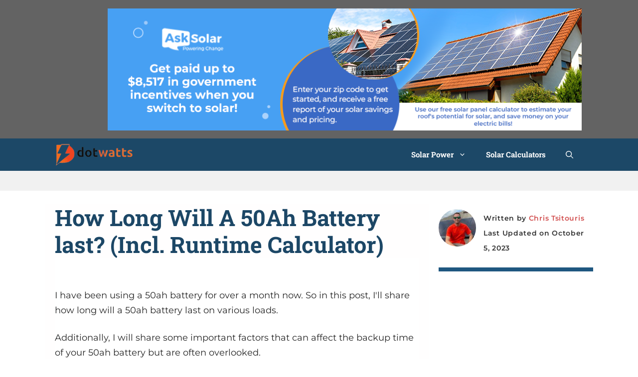

--- FILE ---
content_type: text/html; charset=UTF-8
request_url: https://dotwatts.com/how-long-will-a-50ah-battery-last/
body_size: 47358
content:
<!DOCTYPE html><html lang="en-US"><head><meta charset="UTF-8"/>
<script>var __ezHttpConsent={setByCat:function(src,tagType,attributes,category,force,customSetScriptFn=null){var setScript=function(){if(force||window.ezTcfConsent[category]){if(typeof customSetScriptFn==='function'){customSetScriptFn();}else{var scriptElement=document.createElement(tagType);scriptElement.src=src;attributes.forEach(function(attr){for(var key in attr){if(attr.hasOwnProperty(key)){scriptElement.setAttribute(key,attr[key]);}}});var firstScript=document.getElementsByTagName(tagType)[0];firstScript.parentNode.insertBefore(scriptElement,firstScript);}}};if(force||(window.ezTcfConsent&&window.ezTcfConsent.loaded)){setScript();}else if(typeof getEzConsentData==="function"){getEzConsentData().then(function(ezTcfConsent){if(ezTcfConsent&&ezTcfConsent.loaded){setScript();}else{console.error("cannot get ez consent data");force=true;setScript();}});}else{force=true;setScript();console.error("getEzConsentData is not a function");}},};</script>
<script>var ezTcfConsent=window.ezTcfConsent?window.ezTcfConsent:{loaded:false,store_info:false,develop_and_improve_services:false,measure_ad_performance:false,measure_content_performance:false,select_basic_ads:false,create_ad_profile:false,select_personalized_ads:false,create_content_profile:false,select_personalized_content:false,understand_audiences:false,use_limited_data_to_select_content:false,};function getEzConsentData(){return new Promise(function(resolve){document.addEventListener("ezConsentEvent",function(event){var ezTcfConsent=event.detail.ezTcfConsent;resolve(ezTcfConsent);});});}</script>
<script>if(typeof _setEzCookies!=='function'){function _setEzCookies(ezConsentData){var cookies=window.ezCookieQueue;for(var i=0;i<cookies.length;i++){var cookie=cookies[i];if(ezConsentData&&ezConsentData.loaded&&ezConsentData[cookie.tcfCategory]){document.cookie=cookie.name+"="+cookie.value;}}}}
window.ezCookieQueue=window.ezCookieQueue||[];if(typeof addEzCookies!=='function'){function addEzCookies(arr){window.ezCookieQueue=[...window.ezCookieQueue,...arr];}}
addEzCookies([]);if(window.ezTcfConsent&&window.ezTcfConsent.loaded){_setEzCookies(window.ezTcfConsent);}else if(typeof getEzConsentData==="function"){getEzConsentData().then(function(ezTcfConsent){if(ezTcfConsent&&ezTcfConsent.loaded){_setEzCookies(window.ezTcfConsent);}else{console.error("cannot get ez consent data");_setEzCookies(window.ezTcfConsent);}});}else{console.error("getEzConsentData is not a function");_setEzCookies(window.ezTcfConsent);}</script>
<script data-ezscrex='false' data-cfasync='false' data-pagespeed-no-defer>var __ez=__ez||{};__ez.stms=Date.now();__ez.evt={};__ez.script={};__ez.ck=__ez.ck||{};__ez.template={};__ez.template.isOrig=true;window.__ezScriptHost="//www.ezojs.com";__ez.queue=__ez.queue||function(){var e=0,i=0,t=[],n=!1,o=[],r=[],s=!0,a=function(e,i,n,o,r,s,a){var l=arguments.length>7&&void 0!==arguments[7]?arguments[7]:window,d=this;this.name=e,this.funcName=i,this.parameters=null===n?null:w(n)?n:[n],this.isBlock=o,this.blockedBy=r,this.deleteWhenComplete=s,this.isError=!1,this.isComplete=!1,this.isInitialized=!1,this.proceedIfError=a,this.fWindow=l,this.isTimeDelay=!1,this.process=function(){f("... func = "+e),d.isInitialized=!0,d.isComplete=!0,f("... func.apply: "+e);var i=d.funcName.split("."),n=null,o=this.fWindow||window;i.length>3||(n=3===i.length?o[i[0]][i[1]][i[2]]:2===i.length?o[i[0]][i[1]]:o[d.funcName]),null!=n&&n.apply(null,this.parameters),!0===d.deleteWhenComplete&&delete t[e],!0===d.isBlock&&(f("----- F'D: "+d.name),m())}},l=function(e,i,t,n,o,r,s){var a=arguments.length>7&&void 0!==arguments[7]?arguments[7]:window,l=this;this.name=e,this.path=i,this.async=o,this.defer=r,this.isBlock=t,this.blockedBy=n,this.isInitialized=!1,this.isError=!1,this.isComplete=!1,this.proceedIfError=s,this.fWindow=a,this.isTimeDelay=!1,this.isPath=function(e){return"/"===e[0]&&"/"!==e[1]},this.getSrc=function(e){return void 0!==window.__ezScriptHost&&this.isPath(e)&&"banger.js"!==this.name?window.__ezScriptHost+e:e},this.process=function(){l.isInitialized=!0,f("... file = "+e);var i=this.fWindow?this.fWindow.document:document,t=i.createElement("script");t.src=this.getSrc(this.path),!0===o?t.async=!0:!0===r&&(t.defer=!0),t.onerror=function(){var e={url:window.location.href,name:l.name,path:l.path,user_agent:window.navigator.userAgent};"undefined"!=typeof _ezaq&&(e.pageview_id=_ezaq.page_view_id);var i=encodeURIComponent(JSON.stringify(e)),t=new XMLHttpRequest;t.open("GET","//g.ezoic.net/ezqlog?d="+i,!0),t.send(),f("----- ERR'D: "+l.name),l.isError=!0,!0===l.isBlock&&m()},t.onreadystatechange=t.onload=function(){var e=t.readyState;f("----- F'D: "+l.name),e&&!/loaded|complete/.test(e)||(l.isComplete=!0,!0===l.isBlock&&m())},i.getElementsByTagName("head")[0].appendChild(t)}},d=function(e,i){this.name=e,this.path="",this.async=!1,this.defer=!1,this.isBlock=!1,this.blockedBy=[],this.isInitialized=!0,this.isError=!1,this.isComplete=i,this.proceedIfError=!1,this.isTimeDelay=!1,this.process=function(){}};function c(e,i,n,s,a,d,c,u,f){var m=new l(e,i,n,s,a,d,c,f);!0===u?o[e]=m:r[e]=m,t[e]=m,h(m)}function h(e){!0!==u(e)&&0!=s&&e.process()}function u(e){if(!0===e.isTimeDelay&&!1===n)return f(e.name+" blocked = TIME DELAY!"),!0;if(w(e.blockedBy))for(var i=0;i<e.blockedBy.length;i++){var o=e.blockedBy[i];if(!1===t.hasOwnProperty(o))return f(e.name+" blocked = "+o),!0;if(!0===e.proceedIfError&&!0===t[o].isError)return!1;if(!1===t[o].isComplete)return f(e.name+" blocked = "+o),!0}return!1}function f(e){var i=window.location.href,t=new RegExp("[?&]ezq=([^&#]*)","i").exec(i);"1"===(t?t[1]:null)&&console.debug(e)}function m(){++e>200||(f("let's go"),p(o),p(r))}function p(e){for(var i in e)if(!1!==e.hasOwnProperty(i)){var t=e[i];!0===t.isComplete||u(t)||!0===t.isInitialized||!0===t.isError?!0===t.isError?f(t.name+": error"):!0===t.isComplete?f(t.name+": complete already"):!0===t.isInitialized&&f(t.name+": initialized already"):t.process()}}function w(e){return"[object Array]"==Object.prototype.toString.call(e)}return window.addEventListener("load",(function(){setTimeout((function(){n=!0,f("TDELAY -----"),m()}),5e3)}),!1),{addFile:c,addFileOnce:function(e,i,n,o,r,s,a,l,d){t[e]||c(e,i,n,o,r,s,a,l,d)},addDelayFile:function(e,i){var n=new l(e,i,!1,[],!1,!1,!0);n.isTimeDelay=!0,f(e+" ...  FILE! TDELAY"),r[e]=n,t[e]=n,h(n)},addFunc:function(e,n,s,l,d,c,u,f,m,p){!0===c&&(e=e+"_"+i++);var w=new a(e,n,s,l,d,u,f,p);!0===m?o[e]=w:r[e]=w,t[e]=w,h(w)},addDelayFunc:function(e,i,n){var o=new a(e,i,n,!1,[],!0,!0);o.isTimeDelay=!0,f(e+" ...  FUNCTION! TDELAY"),r[e]=o,t[e]=o,h(o)},items:t,processAll:m,setallowLoad:function(e){s=e},markLoaded:function(e){if(e&&0!==e.length){if(e in t){var i=t[e];!0===i.isComplete?f(i.name+" "+e+": error loaded duplicate"):(i.isComplete=!0,i.isInitialized=!0)}else t[e]=new d(e,!0);f("markLoaded dummyfile: "+t[e].name)}},logWhatsBlocked:function(){for(var e in t)!1!==t.hasOwnProperty(e)&&u(t[e])}}}();__ez.evt.add=function(e,t,n){e.addEventListener?e.addEventListener(t,n,!1):e.attachEvent?e.attachEvent("on"+t,n):e["on"+t]=n()},__ez.evt.remove=function(e,t,n){e.removeEventListener?e.removeEventListener(t,n,!1):e.detachEvent?e.detachEvent("on"+t,n):delete e["on"+t]};__ez.script.add=function(e){var t=document.createElement("script");t.src=e,t.async=!0,t.type="text/javascript",document.getElementsByTagName("head")[0].appendChild(t)};__ez.dot=__ez.dot||{};__ez.queue.addFileOnce('/detroitchicago/boise.js', '//go.ezodn.com/detroitchicago/boise.js?gcb=195-0&cb=5', true, [], true, false, true, false);__ez.queue.addFileOnce('/parsonsmaize/abilene.js', '//go.ezodn.com/parsonsmaize/abilene.js?gcb=195-0&cb=e80eca0cdb', true, [], true, false, true, false);__ez.queue.addFileOnce('/parsonsmaize/mulvane.js', '//go.ezodn.com/parsonsmaize/mulvane.js?gcb=195-0&cb=e75e48eec0', true, ['/parsonsmaize/abilene.js'], true, false, true, false);__ez.queue.addFileOnce('/detroitchicago/birmingham.js', '//go.ezodn.com/detroitchicago/birmingham.js?gcb=195-0&cb=539c47377c', true, ['/parsonsmaize/abilene.js'], true, false, true, false);</script>
<script data-ezscrex="false" type="text/javascript" data-cfasync="false">window._ezaq = Object.assign({"ad_cache_level":0,"adpicker_placement_cnt":0,"ai_placeholder_cache_level":0,"ai_placeholder_placement_cnt":-1,"article_category":"Solar Battery","author":"Chris Tsitouris","domain":"dotwatts.com","domain_id":573483,"ezcache_level":0,"ezcache_skip_code":0,"has_bad_image":0,"has_bad_words":0,"is_sitespeed":0,"lt_cache_level":0,"publish_date":"2023-03-01","response_size":156026,"response_size_orig":150173,"response_time_orig":0,"template_id":5,"url":"https://dotwatts.com/how-long-will-a-50ah-battery-last/","word_count":0,"worst_bad_word_level":0}, typeof window._ezaq !== "undefined" ? window._ezaq : {});__ez.queue.markLoaded('ezaqBaseReady');</script>
<script type='text/javascript' data-ezscrex='false' data-cfasync='false'>
window.ezAnalyticsStatic = true;
window._ez_send_requests_through_ezoic = true;window.ezWp = true;
function analyticsAddScript(script) {
	var ezDynamic = document.createElement('script');
	ezDynamic.type = 'text/javascript';
	ezDynamic.innerHTML = script;
	document.head.appendChild(ezDynamic);
}
function getCookiesWithPrefix() {
    var allCookies = document.cookie.split(';');
    var cookiesWithPrefix = {};

    for (var i = 0; i < allCookies.length; i++) {
        var cookie = allCookies[i].trim();

        for (var j = 0; j < arguments.length; j++) {
            var prefix = arguments[j];
            if (cookie.indexOf(prefix) === 0) {
                var cookieParts = cookie.split('=');
                var cookieName = cookieParts[0];
                var cookieValue = cookieParts.slice(1).join('=');
                cookiesWithPrefix[cookieName] = decodeURIComponent(cookieValue);
                break; // Once matched, no need to check other prefixes
            }
        }
    }

    return cookiesWithPrefix;
}
function productAnalytics() {
	var d = {"dhh":"//go.ezodn.com","pr":[6],"omd5":"b8dc59922a3eba97fb47c264c316697e","nar":"risk score"};
	d.u = _ezaq.url;
	d.p = _ezaq.page_view_id;
	d.v = _ezaq.visit_uuid;
	d.ab = _ezaq.ab_test_id;
	d.e = JSON.stringify(_ezaq);
	d.ref = document.referrer;
	d.c = getCookiesWithPrefix('active_template', 'ez', 'lp_');
	if(typeof ez_utmParams !== 'undefined') {
		d.utm = ez_utmParams;
	}

	var dataText = JSON.stringify(d);
	var xhr = new XMLHttpRequest();
	xhr.open('POST','//g.ezoic.net/ezais/analytics?cb=1', true);
	xhr.onload = function () {
		if (xhr.status!=200) {
            return;
		}

        if(document.readyState !== 'loading') {
            analyticsAddScript(xhr.response);
            return;
        }

        var eventFunc = function() {
            if(document.readyState === 'loading') {
                return;
            }
            document.removeEventListener('readystatechange', eventFunc, false);
            analyticsAddScript(xhr.response);
        };

        document.addEventListener('readystatechange', eventFunc, false);
	};
	xhr.setRequestHeader('Content-Type','text/plain');
	xhr.send(dataText);
}
__ez.queue.addFunc("productAnalytics", "productAnalytics", null, true, ['ezaqBaseReady'], false, false, false, true);
</script><base href="https://dotwatts.com/how-long-will-a-50ah-battery-last/"/>
	
	<meta name="robots" content="index, follow, max-image-preview:large, max-snippet:-1, max-video-preview:-1"/>
<meta name="viewport" content="width=device-width, initial-scale=1"/>
	<!-- This site is optimized with the Yoast SEO plugin v23.8 - https://yoast.com/wordpress/plugins/seo/ -->
	<title>How Long Will A 50Ah Battery last? (Incl. Runtime Calculator)</title>
	<meta name="description" content="Discover how long a 50Ah battery will last based on power consumption, inverter efficiency, and battery depth of discharge."/>
	<link rel="canonical" href="https://dotwatts.com/how-long-will-a-50ah-battery-last/"/>
	<meta property="og:locale" content="en_US"/>
	<meta property="og:type" content="article"/>
	<meta property="og:title" content="How Long Will A 50Ah Battery last? (Incl. Runtime Calculator)"/>
	<meta property="og:description" content="Discover how long a 50Ah battery will last based on power consumption, inverter efficiency, and battery depth of discharge."/>
	<meta property="og:url" content="https://dotwatts.com/how-long-will-a-50ah-battery-last/"/>
	<meta property="og:site_name" content="Dot Watts®"/>
	<meta property="article:published_time" content="2023-03-01T14:03:52+00:00"/>
	<meta property="article:modified_time" content="2023-10-05T08:41:33+00:00"/>
	<meta property="og:image" content="https://dotwatts.com/wp-content/uploads/2023/03/50ah-battery.webp"/>
	<meta property="og:image:width" content="2204"/>
	<meta property="og:image:height" content="1496"/>
	<meta property="og:image:type" content="image/webp"/>
	<meta name="author" content="Chris Tsitouris"/>
	<meta name="twitter:card" content="summary_large_image"/>
	<meta name="twitter:creator" content="@dotwatts_"/>
	<meta name="twitter:site" content="@dotwatts_"/>
	<meta name="twitter:label1" content="Written by"/>
	<meta name="twitter:data1" content="Chris Tsitouris"/>
	<meta name="twitter:label2" content="Est. reading time"/>
	<meta name="twitter:data2" content="6 minutes"/>
	<script type="application/ld+json" class="yoast-schema-graph">{"@context":"https://schema.org","@graph":[{"@type":"Article","@id":"https://dotwatts.com/how-long-will-a-50ah-battery-last/#article","isPartOf":{"@id":"https://dotwatts.com/how-long-will-a-50ah-battery-last/"},"author":{"name":"Chris Tsitouris","@id":"https://dotwatts.com/#/schema/person/cdf178e442350b8b9cc43a6a1252172e"},"headline":"How Long Will A 50Ah Battery last? (Incl. Runtime Calculator)","datePublished":"2023-03-01T14:03:52+00:00","dateModified":"2023-10-05T08:41:33+00:00","mainEntityOfPage":{"@id":"https://dotwatts.com/how-long-will-a-50ah-battery-last/"},"wordCount":1168,"commentCount":0,"publisher":{"@id":"https://dotwatts.com/#organization"},"image":{"@id":"https://dotwatts.com/how-long-will-a-50ah-battery-last/#primaryimage"},"thumbnailUrl":"https://dotwatts.com/wp-content/uploads/2023/03/50ah-battery.webp","articleSection":["Solar Battery"],"inLanguage":"en-US","potentialAction":[{"@type":"CommentAction","name":"Comment","target":["https://dotwatts.com/how-long-will-a-50ah-battery-last/#respond"]}]},{"@type":["WebPage","FAQPage"],"@id":"https://dotwatts.com/how-long-will-a-50ah-battery-last/","url":"https://dotwatts.com/how-long-will-a-50ah-battery-last/","name":"How Long Will A 50Ah Battery last? (Incl. Runtime Calculator)","isPartOf":{"@id":"https://dotwatts.com/#website"},"primaryImageOfPage":{"@id":"https://dotwatts.com/how-long-will-a-50ah-battery-last/#primaryimage"},"image":{"@id":"https://dotwatts.com/how-long-will-a-50ah-battery-last/#primaryimage"},"thumbnailUrl":"https://dotwatts.com/wp-content/uploads/2023/03/50ah-battery.webp","datePublished":"2023-03-01T14:03:52+00:00","dateModified":"2023-10-05T08:41:33+00:00","description":"Discover how long a 50Ah battery will last based on power consumption, inverter efficiency, and battery depth of discharge.","breadcrumb":{"@id":"https://dotwatts.com/how-long-will-a-50ah-battery-last/#breadcrumb"},"mainEntity":[{"@id":"https://dotwatts.com/how-long-will-a-50ah-battery-last/#faq-question-1667216909285"},{"@id":"https://dotwatts.com/how-long-will-a-50ah-battery-last/#faq-question-1667216912640"},{"@id":"https://dotwatts.com/how-long-will-a-50ah-battery-last/#faq-question-1667216989173"}],"inLanguage":"en-US","potentialAction":[{"@type":"ReadAction","target":["https://dotwatts.com/how-long-will-a-50ah-battery-last/"]}]},{"@type":"ImageObject","inLanguage":"en-US","@id":"https://dotwatts.com/how-long-will-a-50ah-battery-last/#primaryimage","url":"https://dotwatts.com/wp-content/uploads/2023/03/50ah-battery.webp","contentUrl":"https://dotwatts.com/wp-content/uploads/2023/03/50ah-battery.webp","width":2204,"height":1496},{"@type":"BreadcrumbList","@id":"https://dotwatts.com/how-long-will-a-50ah-battery-last/#breadcrumb","itemListElement":[{"@type":"ListItem","position":1,"name":"Home","item":"https://dotwatts.com/"},{"@type":"ListItem","position":2,"name":"How Long Will A 50Ah Battery last? (Incl. Runtime Calculator)"}]},{"@type":"WebSite","@id":"https://dotwatts.com/#website","url":"https://dotwatts.com/","name":"Dot Watts®","description":"The Ultimate Guide To Solar Power &amp; Electricity In General","publisher":{"@id":"https://dotwatts.com/#organization"},"potentialAction":[{"@type":"SearchAction","target":{"@type":"EntryPoint","urlTemplate":"https://dotwatts.com/?s={search_term_string}"},"query-input":{"@type":"PropertyValueSpecification","valueRequired":true,"valueName":"search_term_string"}}],"inLanguage":"en-US"},{"@type":"Organization","@id":"https://dotwatts.com/#organization","name":"Dot watts","url":"https://dotwatts.com/","logo":{"@type":"ImageObject","inLanguage":"en-US","@id":"https://dotwatts.com/#/schema/logo/image/","url":"https://dotwatts.com/wp-content/uploads/2023/01/cropped-DotWatts__1_-removebg-1.png","contentUrl":"https://dotwatts.com/wp-content/uploads/2023/01/cropped-DotWatts__1_-removebg-1.png","width":460,"height":131,"caption":"Dot watts"},"image":{"@id":"https://dotwatts.com/#/schema/logo/image/"},"sameAs":["https://x.com/dotwatts_"]},{"@type":"Person","@id":"https://dotwatts.com/#/schema/person/cdf178e442350b8b9cc43a6a1252172e","name":"Chris Tsitouris","image":{"@type":"ImageObject","inLanguage":"en-US","@id":"https://dotwatts.com/#/schema/person/image/","url":"https://secure.gravatar.com/avatar/521132cdd3edb7f66c11b97ce8b5587a?s=96&r=g","contentUrl":"https://secure.gravatar.com/avatar/521132cdd3edb7f66c11b97ce8b5587a?s=96&r=g","caption":"Chris Tsitouris"},"description":"Chris Tsitouris is a renewable energy professional with 10+ years of experience as Director of Engineering at Solar Spectrum, previously working as Project Manager at SunPower and Energy Analyst at the National Renewable Energy Laboratory. As a thought leader, Chris has authored numerous articles and research papers.","sameAs":["https://dotwatts.com/"],"url":"https://dotwatts.com/author/admin/"},{"@type":"Question","@id":"https://dotwatts.com/how-long-will-a-50ah-battery-last/#faq-question-1667216909285","position":1,"url":"https://dotwatts.com/how-long-will-a-50ah-battery-last/#faq-question-1667216909285","name":"What does 50Ah battery mean?","answerCount":1,"acceptedAnswer":{"@type":"Answer","text":"12v 50ah battery means you can draw 2.5 amp @ 12v (30 watts) for 50 hours. ","inLanguage":"en-US"},"inLanguage":"en-US"},{"@type":"Question","@id":"https://dotwatts.com/how-long-will-a-50ah-battery-last/#faq-question-1667216912640","position":2,"url":"https://dotwatts.com/how-long-will-a-50ah-battery-last/#faq-question-1667216912640","name":"How many watts is 50Ah battery","answerCount":1,"acceptedAnswer":{"@type":"Answer","text":"50ah battery is equal to 600 watts @ 12v, 1200 watts @ 24v, 2400 watts @ 48v","inLanguage":"en-US"},"inLanguage":"en-US"},{"@type":"Question","@id":"https://dotwatts.com/how-long-will-a-50ah-battery-last/#faq-question-1667216989173","position":3,"url":"https://dotwatts.com/how-long-will-a-50ah-battery-last/#faq-question-1667216989173","name":"How long will a 50Ah battery last on an inverter?","answerCount":1,"acceptedAnswer":{"@type":"Answer","text":"50ah lead acid battery will last about <strong>an hour</strong> on an inverter running 230 watts of load.","inLanguage":"en-US"},"inLanguage":"en-US"}]}</script>
	<!-- / Yoast SEO plugin. -->


<link rel="dns-prefetch" href="//www.googletagmanager.com"/>
<link rel="dns-prefetch" href="//pagead2.googlesyndication.com"/>
<link href="https://fonts.gstatic.com" crossorigin="" rel="preconnect"/>
<link href="https://fonts.googleapis.com" crossorigin="" rel="preconnect"/>
<link rel="stylesheet" id="wp-block-library-css" href="//dotwatts.com/wp-includes/css/dist/block-library/style.min.css?ver=6.6.4" media="all"/>
<style id="classic-theme-styles-inline-css">
/*! This file is auto-generated */
.wp-block-button__link{color:#fff;background-color:#32373c;border-radius:9999px;box-shadow:none;text-decoration:none;padding:calc(.667em + 2px) calc(1.333em + 2px);font-size:1.125em}.wp-block-file__button{background:#32373c;color:#fff;text-decoration:none}
</style>
<style id="global-styles-inline-css">
:root{--wp--preset--aspect-ratio--square: 1;--wp--preset--aspect-ratio--4-3: 4/3;--wp--preset--aspect-ratio--3-4: 3/4;--wp--preset--aspect-ratio--3-2: 3/2;--wp--preset--aspect-ratio--2-3: 2/3;--wp--preset--aspect-ratio--16-9: 16/9;--wp--preset--aspect-ratio--9-16: 9/16;--wp--preset--color--black: #000000;--wp--preset--color--cyan-bluish-gray: #abb8c3;--wp--preset--color--white: #ffffff;--wp--preset--color--pale-pink: #f78da7;--wp--preset--color--vivid-red: #cf2e2e;--wp--preset--color--luminous-vivid-orange: #ff6900;--wp--preset--color--luminous-vivid-amber: #fcb900;--wp--preset--color--light-green-cyan: #7bdcb5;--wp--preset--color--vivid-green-cyan: #00d084;--wp--preset--color--pale-cyan-blue: #8ed1fc;--wp--preset--color--vivid-cyan-blue: #0693e3;--wp--preset--color--vivid-purple: #9b51e0;--wp--preset--color--calculator-color: var(--calculator-color);--wp--preset--color--heading-colour: var(--heading-colour);--wp--preset--color--button-colour: var(--button-colour);--wp--preset--color--link-colour: var(--link-colour);--wp--preset--color--box-colour: var(--box-colour);--wp--preset--color--head-colour: var(--head-colour);--wp--preset--color--background-color: var(--background-color);--wp--preset--color--link-blue: var(--link-blue);--wp--preset--gradient--vivid-cyan-blue-to-vivid-purple: linear-gradient(135deg,rgba(6,147,227,1) 0%,rgb(155,81,224) 100%);--wp--preset--gradient--light-green-cyan-to-vivid-green-cyan: linear-gradient(135deg,rgb(122,220,180) 0%,rgb(0,208,130) 100%);--wp--preset--gradient--luminous-vivid-amber-to-luminous-vivid-orange: linear-gradient(135deg,rgba(252,185,0,1) 0%,rgba(255,105,0,1) 100%);--wp--preset--gradient--luminous-vivid-orange-to-vivid-red: linear-gradient(135deg,rgba(255,105,0,1) 0%,rgb(207,46,46) 100%);--wp--preset--gradient--very-light-gray-to-cyan-bluish-gray: linear-gradient(135deg,rgb(238,238,238) 0%,rgb(169,184,195) 100%);--wp--preset--gradient--cool-to-warm-spectrum: linear-gradient(135deg,rgb(74,234,220) 0%,rgb(151,120,209) 20%,rgb(207,42,186) 40%,rgb(238,44,130) 60%,rgb(251,105,98) 80%,rgb(254,248,76) 100%);--wp--preset--gradient--blush-light-purple: linear-gradient(135deg,rgb(255,206,236) 0%,rgb(152,150,240) 100%);--wp--preset--gradient--blush-bordeaux: linear-gradient(135deg,rgb(254,205,165) 0%,rgb(254,45,45) 50%,rgb(107,0,62) 100%);--wp--preset--gradient--luminous-dusk: linear-gradient(135deg,rgb(255,203,112) 0%,rgb(199,81,192) 50%,rgb(65,88,208) 100%);--wp--preset--gradient--pale-ocean: linear-gradient(135deg,rgb(255,245,203) 0%,rgb(182,227,212) 50%,rgb(51,167,181) 100%);--wp--preset--gradient--electric-grass: linear-gradient(135deg,rgb(202,248,128) 0%,rgb(113,206,126) 100%);--wp--preset--gradient--midnight: linear-gradient(135deg,rgb(2,3,129) 0%,rgb(40,116,252) 100%);--wp--preset--font-size--small: 13px;--wp--preset--font-size--medium: 20px;--wp--preset--font-size--large: 36px;--wp--preset--font-size--x-large: 42px;--wp--preset--spacing--20: 0.44rem;--wp--preset--spacing--30: 0.67rem;--wp--preset--spacing--40: 1rem;--wp--preset--spacing--50: 1.5rem;--wp--preset--spacing--60: 2.25rem;--wp--preset--spacing--70: 3.38rem;--wp--preset--spacing--80: 5.06rem;--wp--preset--shadow--natural: 6px 6px 9px rgba(0, 0, 0, 0.2);--wp--preset--shadow--deep: 12px 12px 50px rgba(0, 0, 0, 0.4);--wp--preset--shadow--sharp: 6px 6px 0px rgba(0, 0, 0, 0.2);--wp--preset--shadow--outlined: 6px 6px 0px -3px rgba(255, 255, 255, 1), 6px 6px rgba(0, 0, 0, 1);--wp--preset--shadow--crisp: 6px 6px 0px rgba(0, 0, 0, 1);}:where(.is-layout-flex){gap: 0.5em;}:where(.is-layout-grid){gap: 0.5em;}body .is-layout-flex{display: flex;}.is-layout-flex{flex-wrap: wrap;align-items: center;}.is-layout-flex > :is(*, div){margin: 0;}body .is-layout-grid{display: grid;}.is-layout-grid > :is(*, div){margin: 0;}:where(.wp-block-columns.is-layout-flex){gap: 2em;}:where(.wp-block-columns.is-layout-grid){gap: 2em;}:where(.wp-block-post-template.is-layout-flex){gap: 1.25em;}:where(.wp-block-post-template.is-layout-grid){gap: 1.25em;}.has-black-color{color: var(--wp--preset--color--black) !important;}.has-cyan-bluish-gray-color{color: var(--wp--preset--color--cyan-bluish-gray) !important;}.has-white-color{color: var(--wp--preset--color--white) !important;}.has-pale-pink-color{color: var(--wp--preset--color--pale-pink) !important;}.has-vivid-red-color{color: var(--wp--preset--color--vivid-red) !important;}.has-luminous-vivid-orange-color{color: var(--wp--preset--color--luminous-vivid-orange) !important;}.has-luminous-vivid-amber-color{color: var(--wp--preset--color--luminous-vivid-amber) !important;}.has-light-green-cyan-color{color: var(--wp--preset--color--light-green-cyan) !important;}.has-vivid-green-cyan-color{color: var(--wp--preset--color--vivid-green-cyan) !important;}.has-pale-cyan-blue-color{color: var(--wp--preset--color--pale-cyan-blue) !important;}.has-vivid-cyan-blue-color{color: var(--wp--preset--color--vivid-cyan-blue) !important;}.has-vivid-purple-color{color: var(--wp--preset--color--vivid-purple) !important;}.has-black-background-color{background-color: var(--wp--preset--color--black) !important;}.has-cyan-bluish-gray-background-color{background-color: var(--wp--preset--color--cyan-bluish-gray) !important;}.has-white-background-color{background-color: var(--wp--preset--color--white) !important;}.has-pale-pink-background-color{background-color: var(--wp--preset--color--pale-pink) !important;}.has-vivid-red-background-color{background-color: var(--wp--preset--color--vivid-red) !important;}.has-luminous-vivid-orange-background-color{background-color: var(--wp--preset--color--luminous-vivid-orange) !important;}.has-luminous-vivid-amber-background-color{background-color: var(--wp--preset--color--luminous-vivid-amber) !important;}.has-light-green-cyan-background-color{background-color: var(--wp--preset--color--light-green-cyan) !important;}.has-vivid-green-cyan-background-color{background-color: var(--wp--preset--color--vivid-green-cyan) !important;}.has-pale-cyan-blue-background-color{background-color: var(--wp--preset--color--pale-cyan-blue) !important;}.has-vivid-cyan-blue-background-color{background-color: var(--wp--preset--color--vivid-cyan-blue) !important;}.has-vivid-purple-background-color{background-color: var(--wp--preset--color--vivid-purple) !important;}.has-black-border-color{border-color: var(--wp--preset--color--black) !important;}.has-cyan-bluish-gray-border-color{border-color: var(--wp--preset--color--cyan-bluish-gray) !important;}.has-white-border-color{border-color: var(--wp--preset--color--white) !important;}.has-pale-pink-border-color{border-color: var(--wp--preset--color--pale-pink) !important;}.has-vivid-red-border-color{border-color: var(--wp--preset--color--vivid-red) !important;}.has-luminous-vivid-orange-border-color{border-color: var(--wp--preset--color--luminous-vivid-orange) !important;}.has-luminous-vivid-amber-border-color{border-color: var(--wp--preset--color--luminous-vivid-amber) !important;}.has-light-green-cyan-border-color{border-color: var(--wp--preset--color--light-green-cyan) !important;}.has-vivid-green-cyan-border-color{border-color: var(--wp--preset--color--vivid-green-cyan) !important;}.has-pale-cyan-blue-border-color{border-color: var(--wp--preset--color--pale-cyan-blue) !important;}.has-vivid-cyan-blue-border-color{border-color: var(--wp--preset--color--vivid-cyan-blue) !important;}.has-vivid-purple-border-color{border-color: var(--wp--preset--color--vivid-purple) !important;}.has-vivid-cyan-blue-to-vivid-purple-gradient-background{background: var(--wp--preset--gradient--vivid-cyan-blue-to-vivid-purple) !important;}.has-light-green-cyan-to-vivid-green-cyan-gradient-background{background: var(--wp--preset--gradient--light-green-cyan-to-vivid-green-cyan) !important;}.has-luminous-vivid-amber-to-luminous-vivid-orange-gradient-background{background: var(--wp--preset--gradient--luminous-vivid-amber-to-luminous-vivid-orange) !important;}.has-luminous-vivid-orange-to-vivid-red-gradient-background{background: var(--wp--preset--gradient--luminous-vivid-orange-to-vivid-red) !important;}.has-very-light-gray-to-cyan-bluish-gray-gradient-background{background: var(--wp--preset--gradient--very-light-gray-to-cyan-bluish-gray) !important;}.has-cool-to-warm-spectrum-gradient-background{background: var(--wp--preset--gradient--cool-to-warm-spectrum) !important;}.has-blush-light-purple-gradient-background{background: var(--wp--preset--gradient--blush-light-purple) !important;}.has-blush-bordeaux-gradient-background{background: var(--wp--preset--gradient--blush-bordeaux) !important;}.has-luminous-dusk-gradient-background{background: var(--wp--preset--gradient--luminous-dusk) !important;}.has-pale-ocean-gradient-background{background: var(--wp--preset--gradient--pale-ocean) !important;}.has-electric-grass-gradient-background{background: var(--wp--preset--gradient--electric-grass) !important;}.has-midnight-gradient-background{background: var(--wp--preset--gradient--midnight) !important;}.has-small-font-size{font-size: var(--wp--preset--font-size--small) !important;}.has-medium-font-size{font-size: var(--wp--preset--font-size--medium) !important;}.has-large-font-size{font-size: var(--wp--preset--font-size--large) !important;}.has-x-large-font-size{font-size: var(--wp--preset--font-size--x-large) !important;}
:where(.wp-block-post-template.is-layout-flex){gap: 1.25em;}:where(.wp-block-post-template.is-layout-grid){gap: 1.25em;}
:where(.wp-block-columns.is-layout-flex){gap: 2em;}:where(.wp-block-columns.is-layout-grid){gap: 2em;}
:root :where(.wp-block-pullquote){font-size: 1.5em;line-height: 1.6;}
</style>
<link rel="stylesheet" id="calchub-css" href="//dotwatts.com/wp-content/plugins/calculator-builder/assets/css/calchub-min.css?ver=1.6.3" media="all"/>
<link rel="stylesheet" id="surl-lasso-lite-css" href="//dotwatts.com/wp-content/plugins/simple-urls/admin/assets/css/lasso-lite.css?ver=1731092544" media="all"/>
<link rel="stylesheet" id="generate-comments-css" href="//dotwatts.com/wp-content/themes/generatepress/assets/css/components/comments.min.css?ver=3.4.0" media="all"/>
<link rel="stylesheet" id="generate-widget-areas-css" href="//dotwatts.com/wp-content/themes/generatepress/assets/css/components/widget-areas.min.css?ver=3.4.0" media="all"/>
<link rel="stylesheet" id="generate-style-css" href="//dotwatts.com/wp-content/themes/generatepress/assets/css/main.min.css?ver=3.4.0" media="all"/>
<style id="generate-style-inline-css">
body{background-color:#ffffff;color:#2f2f2f;}a{color:var(--heading-colour);}a:hover, a:focus{text-decoration:underline;}.entry-title a, .site-branding a, a.button, .wp-block-button__link, .main-navigation a{text-decoration:none;}a:hover, a:focus, a:active{color:var(--heading-colour);}.grid-container{max-width:1100px;}.wp-block-group__inner-container{max-width:1100px;margin-left:auto;margin-right:auto;}.site-header .header-image{width:90px;}.generate-back-to-top{font-size:20px;border-radius:3px;position:fixed;bottom:30px;right:30px;line-height:40px;width:40px;text-align:center;z-index:10;transition:opacity 300ms ease-in-out;opacity:0.1;transform:translateY(1000px);}.generate-back-to-top__show{opacity:1;transform:translateY(0);}.navigation-search{position:absolute;left:-99999px;pointer-events:none;visibility:hidden;z-index:20;width:100%;top:0;transition:opacity 100ms ease-in-out;opacity:0;}.navigation-search.nav-search-active{left:0;right:0;pointer-events:auto;visibility:visible;opacity:1;}.navigation-search input[type="search"]{outline:0;border:0;vertical-align:bottom;line-height:1;opacity:0.9;width:100%;z-index:20;border-radius:0;-webkit-appearance:none;height:60px;}.navigation-search input::-ms-clear{display:none;width:0;height:0;}.navigation-search input::-ms-reveal{display:none;width:0;height:0;}.navigation-search input::-webkit-search-decoration, .navigation-search input::-webkit-search-cancel-button, .navigation-search input::-webkit-search-results-button, .navigation-search input::-webkit-search-results-decoration{display:none;}.gen-sidebar-nav .navigation-search{top:auto;bottom:0;}:root{--calculator-color:#3C91E6;--heading-colour:#1C4766;--button-colour:#F16464;--link-colour:#D14E4E;--box-colour:#CAEDE0;--head-colour:#1C4867;--background-color:#F1F1F1;--link-blue:#42B2D4;}:root .has-calculator-color-color{color:var(--calculator-color);}:root .has-calculator-color-background-color{background-color:var(--calculator-color);}:root .has-heading-colour-color{color:var(--heading-colour);}:root .has-heading-colour-background-color{background-color:var(--heading-colour);}:root .has-button-colour-color{color:var(--button-colour);}:root .has-button-colour-background-color{background-color:var(--button-colour);}:root .has-link-colour-color{color:var(--link-colour);}:root .has-link-colour-background-color{background-color:var(--link-colour);}:root .has-box-colour-color{color:var(--box-colour);}:root .has-box-colour-background-color{background-color:var(--box-colour);}:root .has-head-colour-color{color:var(--head-colour);}:root .has-head-colour-background-color{background-color:var(--head-colour);}:root .has-background-color-color{color:var(--background-color);}:root .has-background-color-background-color{background-color:var(--background-color);}:root .has-link-blue-color{color:var(--link-blue);}:root .has-link-blue-background-color{background-color:var(--link-blue);}body, button, input, select, textarea{font-family:Montserrat;font-size:18px;}body{line-height:1.7;}p{margin-bottom:1.4em;}@media (max-width: 1024px){body, button, input, select, textarea{font-size:18px;}}@media (max-width:768px){body, button, input, select, textarea{font-size:16px;}}.main-title{font-family:Montserrat;font-weight:bold;font-size:30px;}@media (max-width:768px){.main-title{font-size:20px;}}.main-navigation a, .main-navigation .menu-toggle, .main-navigation .menu-bar-items{font-family:Roboto Slab;font-weight:bold;}button:not(.menu-toggle),html input[type="button"],input[type="reset"],input[type="submit"],.button,.wp-block-button .wp-block-button__link{font-family:Roboto Slab;font-weight:bold;font-size:15px;}@media (max-width:768px){button:not(.menu-toggle),html input[type="button"],input[type="reset"],input[type="submit"],.button,.wp-block-button .wp-block-button__link{font-size:16px;}}h1{font-family:Roboto Slab;font-weight:700;font-size:45px;line-height:1.2;}@media (max-width: 1024px){h1{font-size:45px;}}@media (max-width:768px){h1{font-size:30px;}}h2{font-family:Roboto Slab;font-weight:700;text-transform:capitalize;font-size:35px;}@media (max-width:768px){h2{font-size:30px;}}h3{font-family:Roboto Slab;font-weight:700;text-transform:capitalize;font-size:28px;}@media (max-width:768px){h3{font-size:25px;}}h4{font-family:Roboto Slab;font-weight:800;text-transform:capitalize;font-size:23px;}@media (max-width:768px){h4{font-size:22px;}}h5{font-family:Roboto Slab;font-weight:800;text-transform:capitalize;font-size:23px;}@media (max-width:768px){h5{font-size:22px;}}.main-navigation .main-nav ul ul li a{font-family:Roboto Slab;}.top-bar{background-color:#636363;color:#ffffff;}.top-bar a{color:#ffffff;}.top-bar a:hover{color:#303030;}.site-header{background-color:var(--base-3);color:#3a3a3a;}.site-header a{color:#08a09b;}.site-header a:hover{color:#08a09b;}.main-title a,.main-title a:hover{color:#ffffff;}.site-description{color:#757575;}.main-navigation,.main-navigation ul ul{background-color:var(--head-colour);}.main-navigation .main-nav ul li a, .main-navigation .menu-toggle, .main-navigation .menu-bar-items{color:#ffffff;}.main-navigation .main-nav ul li:not([class*="current-menu-"]):hover > a, .main-navigation .main-nav ul li:not([class*="current-menu-"]):focus > a, .main-navigation .main-nav ul li.sfHover:not([class*="current-menu-"]) > a, .main-navigation .menu-bar-item:hover > a, .main-navigation .menu-bar-item.sfHover > a{color:#ffffff;background-color:#275a86;}button.menu-toggle:hover,button.menu-toggle:focus{color:#ffffff;}.main-navigation .main-nav ul li[class*="current-menu-"] > a{color:#fff8f8;background-color:var(--global-color-14);}.navigation-search input[type="search"],.navigation-search input[type="search"]:active, .navigation-search input[type="search"]:focus, .main-navigation .main-nav ul li.search-item.active > a, .main-navigation .menu-bar-items .search-item.active > a{color:#ffffff;background-color:#275a86;}.main-navigation ul ul{background-color:var(--head-colour);}.main-navigation .main-nav ul ul li:not([class*="current-menu-"]):hover > a,.main-navigation .main-nav ul ul li:not([class*="current-menu-"]):focus > a, .main-navigation .main-nav ul ul li.sfHover:not([class*="current-menu-"]) > a{background-color:var(--2e8ecd);}.main-navigation .main-nav ul ul li[class*="current-menu-"] > a{background-color:#275a86;}.separate-containers .inside-article, .separate-containers .comments-area, .separate-containers .page-header, .one-container .container, .separate-containers .paging-navigation, .inside-page-header{color:#252525;background-color:#fffefe;}.inside-article a,.paging-navigation a,.comments-area a,.page-header a{color:var(--link-colour);}.inside-article a:hover,.paging-navigation a:hover,.comments-area a:hover,.page-header a:hover{color:#b00906;}.entry-header h1,.page-header h1{color:var(--heading-colour);}.entry-title a{color:var(--heading-colour);}.entry-title a:hover{color:var(--heading-colour);}.entry-meta{color:var(--contrast-3);}.entry-meta a{color:var(--contrast-2);}.entry-meta a:hover{color:var(--accent-hover);}h1{color:var(--heading-colour);}h2{color:var(--heading-colour);}h3{color:var(--heading-colour);}h4{color:var(--heading-colour);}h5{color:var(--heading-colour);}h6{color:var(--heading-colour);}.sidebar .widget{background-color:#ffffff;}.sidebar .widget a{color:var(--heading-colour);}.sidebar .widget a:hover{color:#246591;}.sidebar .widget .widget-title{color:var(--heading-colour);}.footer-widgets{color:var(--base-3);}.footer-widgets a{color:var(--base-3);}.footer-widgets a:hover{color:var(--base-3);}.site-info{color:#ffffff;background-color:var(--heading-colour);}.site-info a{color:#ffffff;}.site-info a:hover{color:#ffffff;}.footer-bar .widget_nav_menu .current-menu-item a{color:#ffffff;}input[type="text"],input[type="email"],input[type="url"],input[type="password"],input[type="search"],input[type="tel"],input[type="number"],textarea,select{color:var(--contrast);background-color:#fafafa;border-color:var(--contrast);}input[type="text"]:focus,input[type="email"]:focus,input[type="url"]:focus,input[type="password"]:focus,input[type="search"]:focus,input[type="tel"]:focus,input[type="number"]:focus,textarea:focus,select:focus{color:var(--contrast-3);background-color:#ffffff;border-color:var(--contrast-3);}button,html input[type="button"],input[type="reset"],input[type="submit"],a.button,a.wp-block-button__link:not(.has-background){color:#fcfcfc;background-color:var(--link-colour);}button:hover,html input[type="button"]:hover,input[type="reset"]:hover,input[type="submit"]:hover,a.button:hover,button:focus,html input[type="button"]:focus,input[type="reset"]:focus,input[type="submit"]:focus,a.button:focus,a.wp-block-button__link:not(.has-background):active,a.wp-block-button__link:not(.has-background):focus,a.wp-block-button__link:not(.has-background):hover{color:#f9f9f9;background-color:#c84545;}a.generate-back-to-top{background-color:rgba(0,0,0,0.4);color:#ffffff;}a.generate-back-to-top:hover,a.generate-back-to-top:focus{color:#ffffff;}:root{--gp-search-modal-bg-color:var(--base-3);--gp-search-modal-text-color:var(--contrast);--gp-search-modal-overlay-bg-color:rgba(0,0,0,0.2);}@media (max-width: 768px){.main-navigation .menu-bar-item:hover > a, .main-navigation .menu-bar-item.sfHover > a{background:none;color:#ffffff;}}.inside-top-bar{padding:10px;}.inside-header{padding:40px;}.nav-below-header .main-navigation .inside-navigation.grid-container, .nav-above-header .main-navigation .inside-navigation.grid-container{padding:0px 20px 0px 20px;}.separate-containers .inside-article, .separate-containers .comments-area, .separate-containers .page-header, .separate-containers .paging-navigation, .one-container .site-content, .inside-page-header{padding:0px 20px 0px 20px;}.site-main .wp-block-group__inner-container{padding:0px 20px 0px 20px;}.separate-containers .paging-navigation{padding-top:20px;padding-bottom:20px;}.entry-content .alignwide, body:not(.no-sidebar) .entry-content .alignfull{margin-left:-20px;width:calc(100% + 40px);max-width:calc(100% + 40px);}.one-container.right-sidebar .site-main,.one-container.both-right .site-main{margin-right:20px;}.one-container.left-sidebar .site-main,.one-container.both-left .site-main{margin-left:20px;}.one-container.both-sidebars .site-main{margin:0px 20px 0px 20px;}.sidebar .widget, .page-header, .widget-area .main-navigation, .site-main > *{margin-bottom:0px;}.separate-containers .site-main{margin:0px;}.both-right .inside-left-sidebar,.both-left .inside-left-sidebar{margin-right:0px;}.both-right .inside-right-sidebar,.both-left .inside-right-sidebar{margin-left:0px;}.one-container.archive .post:not(:last-child):not(.is-loop-template-item), .one-container.blog .post:not(:last-child):not(.is-loop-template-item){padding-bottom:0px;}.separate-containers .featured-image{margin-top:0px;}.separate-containers .inside-right-sidebar, .separate-containers .inside-left-sidebar{margin-top:0px;margin-bottom:0px;}.main-navigation .main-nav ul li a,.menu-toggle,.main-navigation .menu-bar-item > a{line-height:65px;}.navigation-search input[type="search"]{height:65px;}.rtl .menu-item-has-children .dropdown-menu-toggle{padding-left:20px;}.rtl .main-navigation .main-nav ul li.menu-item-has-children > a{padding-right:20px;}.widget-area .widget{padding:20px 0px 10px 50px;}.footer-widgets-container{padding:0px;}.inside-site-info{padding:20px;}@media (max-width:768px){.separate-containers .inside-article, .separate-containers .comments-area, .separate-containers .page-header, .separate-containers .paging-navigation, .one-container .site-content, .inside-page-header{padding:0px 30px 0px 30px;}.site-main .wp-block-group__inner-container{padding:0px 30px 0px 30px;}.inside-site-info{padding-right:10px;padding-left:10px;}.entry-content .alignwide, body:not(.no-sidebar) .entry-content .alignfull{margin-left:-30px;width:calc(100% + 60px);max-width:calc(100% + 60px);}.one-container .site-main .paging-navigation{margin-bottom:0px;}}.is-right-sidebar{width:30%;}.is-left-sidebar{width:30%;}.site-content .content-area{width:70%;}@media (max-width: 768px){.main-navigation .menu-toggle,.sidebar-nav-mobile:not(#sticky-placeholder){display:block;}.main-navigation ul,.gen-sidebar-nav,.main-navigation:not(.slideout-navigation):not(.toggled) .main-nav > ul,.has-inline-mobile-toggle #site-navigation .inside-navigation > *:not(.navigation-search):not(.main-nav){display:none;}.nav-align-right .inside-navigation,.nav-align-center .inside-navigation{justify-content:space-between;}}
.dynamic-author-image-rounded{border-radius:100%;}.dynamic-featured-image, .dynamic-author-image{vertical-align:middle;}.one-container.blog .dynamic-content-template:not(:last-child), .one-container.archive .dynamic-content-template:not(:last-child){padding-bottom:0px;}.dynamic-entry-excerpt > p:last-child{margin-bottom:0px;}
.main-navigation .main-nav ul li a,.menu-toggle,.main-navigation .menu-bar-item > a{transition: line-height 300ms ease}.main-navigation.toggled .main-nav > ul{background-color: var(--head-colour)}.sticky-enabled .gen-sidebar-nav.is_stuck .main-navigation {margin-bottom: 0px;}.sticky-enabled .gen-sidebar-nav.is_stuck {z-index: 500;}.sticky-enabled .main-navigation.is_stuck {box-shadow: 0 2px 2px -2px rgba(0, 0, 0, .2);}.navigation-stick:not(.gen-sidebar-nav) {left: 0;right: 0;width: 100% !important;}.nav-float-right .navigation-stick {width: 100% !important;left: 0;}.nav-float-right .navigation-stick .navigation-branding {margin-right: auto;}.main-navigation.has-sticky-branding:not(.grid-container) .inside-navigation:not(.grid-container) .navigation-branding{margin-left: 10px;}
.page-hero .inside-page-hero.grid-container{max-width:calc(1100px - 0px - 0px);}.inside-page-hero > *:last-child{margin-bottom:0px;}.page-hero time.updated{display:none;}
</style>
<link rel="stylesheet" id="generate-child-css" href="//dotwatts.com/wp-content/themes/generatepress-child/style.css?ver=1665235049" media="all"/>
<link rel="stylesheet" id="generate-google-fonts-css" href="//fonts.googleapis.com/css?family=Open+Sans%3A300%2C300italic%2Cregular%2Citalic%2C600%2C600italic%2C700%2C700italic%2C800%2C800italic&amp;display=auto&amp;ver=3.4.0" media="all"/>
<link rel="stylesheet" id="tablepress-default-css" href="//dotwatts.com/wp-content/plugins/tablepress/css/build/default.css?ver=3.2.5" media="all"/>
<link rel="stylesheet" id="heateor_sss_frontend_css-css" href="//dotwatts.com/wp-content/plugins/sassy-social-share/public/css/sassy-social-share-public.css?ver=3.3.76" media="all"/>
<style id="heateor_sss_frontend_css-inline-css">
.heateor_sss_button_instagram span.heateor_sss_svg,a.heateor_sss_instagram span.heateor_sss_svg{background:radial-gradient(circle at 30% 107%,#fdf497 0,#fdf497 5%,#fd5949 45%,#d6249f 60%,#285aeb 90%)}div.heateor_sss_horizontal_sharing a.heateor_sss_button_instagram span{background:#f2f2f2!important;}div.heateor_sss_standard_follow_icons_container a.heateor_sss_button_instagram span{background:#f2f2f2}div.heateor_sss_horizontal_sharing a.heateor_sss_button_instagram span:hover{background:#e2e2e2!important;}div.heateor_sss_standard_follow_icons_container a.heateor_sss_button_instagram span:hover{background:#e2e2e2}.heateor_sss_horizontal_sharing .heateor_sss_svg,.heateor_sss_standard_follow_icons_container .heateor_sss_svg{background-color:#f2f2f2!important;background:#f2f2f2!important;color:var(--calculator-color);border-width:8px;border-style:solid;border-color:transparent}div.heateor_sss_horizontal_sharing span.heateor_sss_svg svg:hover path:not(.heateor_sss_no_fill),div.heateor_sss_horizontal_sharing span.heateor_sss_svg svg:hover ellipse, div.heateor_sss_horizontal_sharing span.heateor_sss_svg svg:hover circle, div.heateor_sss_horizontal_sharing span.heateor_sss_svg svg:hover polygon, div.heateor_sss_horizontal_sharing span.heateor_sss_svg svg:hover rect:not(.heateor_sss_no_fill){fill:#1571cd}div.heateor_sss_horizontal_sharing span.heateor_sss_svg svg:hover path.heateor_sss_svg_stroke, div.heateor_sss_horizontal_sharing span.heateor_sss_svg svg:hover rect.heateor_sss_svg_stroke{stroke:#1571cd}.heateor_sss_horizontal_sharing span.heateor_sss_svg:hover,.heateor_sss_standard_follow_icons_container span.heateor_sss_svg:hover{background-color:#e2e2e2!important;background:#e2e2e2!importantcolor:#1571cd;border-color:transparent;}.heateor_sss_vertical_sharing span.heateor_sss_svg,.heateor_sss_floating_follow_icons_container span.heateor_sss_svg{color:#fff;border-width:0px;border-style:solid;border-color:transparent;}.heateor_sss_vertical_sharing span.heateor_sss_svg:hover,.heateor_sss_floating_follow_icons_container span.heateor_sss_svg:hover{border-color:transparent;}@media screen and (max-width:783px) {.heateor_sss_vertical_sharing{display:none!important}}padding: 20px;
</style>
<link rel="stylesheet" id="kadence-blocks-column-css" href="//dotwatts.com/wp-content/plugins/kadence-blocks/dist/style-blocks-column.css?ver=3.5.12" media="all"/>
<style id="generateblocks-inline-css">
h1.gb-headline-46dc9ce7{margin-top:0px;margin-bottom:0px;}div.gb-headline-3fb4928a{display:inline-block;font-size:12px;padding-right:10px;margin-left:10px;color:#686868;}div.gb-headline-3fb4928a a{color:#686868;}div.gb-headline-3fb4928a a:hover{color:#686868;}div.gb-headline-f9b55781{display:inline-block;position:relative;font-size:12px;text-align:center;padding-left:10px;border-left:1px solid #cacaca;color:#686868;}div.gb-headline-f9b55781 a{color:#686868;}div.gb-headline-f9b55781 a:hover{color:#686868;}p.gb-headline-6c9bc563{font-size:20px;font-weight:bold;margin-bottom:0px;color:var(--heading-colour);}p.gb-headline-6c9bc563 a{color:var(--heading-colour);}p.gb-headline-6c9bc563 a:hover{color:var(--button-colour);}p.gb-headline-5627f160{font-size:15px;margin-top:10px;}p.gb-headline-0be113e0{font-family:Montserrat, sans-serif;font-size:30px;font-weight:800;color:var(--heading-colour);}p.gb-headline-a6b44ee3{font-size:15px;letter-spacing:0.1em;font-weight:bold;text-transform:uppercase;margin-top:8px;color:#04519e;}p.gb-headline-a6b44ee3 a{color:#04519e;}p.gb-headline-a6b44ee3 a:hover{color:var(--calculator-color);}p.gb-headline-f62b3c08{font-family:Montserrat, sans-serif;font-size:20px;line-height:1.2em;font-weight:bold;text-align:left;margin-top:16px;margin-bottom:10px;color:var(--heading-colour);}p.gb-headline-f62b3c08 a{color:var(--heading-colour);}p.gb-headline-f62b3c08 a:hover{color:var(--button-colour);}div.gb-headline-763b930f{display:inline;z-index:0;position:relative;font-size:14px;letter-spacing:0.05em;font-weight:600;padding-right:5px;padding-bottom:0px;}div.gb-headline-763b930f a{color:var(--link-colour);}div.gb-headline-763b930f a:hover{color:var(--link-colour);}div.gb-headline-55b1b55f{display:inline;z-index:0;position:relative;font-size:14px;letter-spacing:0.05em;font-weight:600;padding-bottom:0px;color:#323232;}div.gb-headline-55b1b55f a{color:var(--link-colour);}div.gb-headline-55b1b55f a:hover{color:var(--link-colour);}.gb-container-58f75471{max-width:1100px;padding-right:0px;padding-left:0px;}.gb-container-b1be0156{max-width:1100px;margin-right:auto;margin-left:auto;}.gb-container-8a25fc79{font-size:12px;margin-top:20px;margin-bottom:0px;border-right:0px solid #d8d8d8;border-bottom:0px solid #d8d8d8;}.gb-container-8a25fc79 > .gb-inside-container{padding-right:0;padding-left:0;max-width:1100px;margin-left:auto;margin-right:auto;}.gb-container-8a25fc79 a{color:#686868;}.gb-container-8a25fc79 a:hover{color:#686868;}.gb-grid-wrapper > .gb-grid-column-8a25fc79 > .gb-container{display:flex;flex-direction:column;height:100%;}.gb-container-8a25fc79.inline-post-meta-area > .gb-inside-container{display:flex;align-items:center;justify-content:flex-start;}.gb-container-ac6a47be{padding-top:10px;border-bottom:1px solid #cacaca;}.gb-container-099d2125{max-width:1100px;padding-top:20px;background-color:#ffffff;}.gb-container-16105cad{font-size:18px;padding:40px 0 0;margin-right:auto;margin-left:auto;}.gb-container-e3f54805{display:flex;column-gap:24px;padding:32px;margin-top:60px;border-radius:7px;background-color:rgba(202, 221, 237, 0.24);}.gb-container-985d293a{min-width:80px;}.gb-container-f7aceb30{flex-grow:1;}.gb-container-b4207348{display:flex;align-items:center;justify-content:space-between;}.gb-container-41458a2c{display:flex;column-gap:0px;margin-right:-25px;}.gb-container-03f6ff63{max-width:1100px;margin-top:20px;}.gb-container-9a2b6dfe{max-width:1100px;padding:50px 0 80px;margin-right:auto;margin-left:auto;}.gb-grid-wrapper > .gb-grid-column-66aba313{width:33.33%;}.gb-container-57fc1e8e{padding-top:10px;margin-left:20px;}.gb-container-680b8472{padding-right:10px;}.gb-container-5c0a16f2{margin-top:2px;margin-left:5px;}.gb-grid-wrapper > .gb-grid-column-5c0a16f2{width:70%;}.gb-container-3701342a{margin-top:25px;margin-left:20px;border-top:8px solid #1f5780;}.gb-image-e001d8bf{border-radius:100px;width:80px;height:80px;vertical-align:middle;}.gb-block-image-24de2da9{margin-bottom:15px;}.gb-image-24de2da9{border-radius:8px;height:180px;object-fit:fill;vertical-align:middle;}a.gb-button-b4f7d3af{display:inline-flex;align-items:center;padding:7px;color:#1DA1F2;text-decoration:none;}a.gb-button-b4f7d3af:hover, a.gb-button-b4f7d3af:active, a.gb-button-b4f7d3af:focus{color:var(--calculator-color);}a.gb-button-b4f7d3af .gb-icon{font-size:1em;line-height:0;}a.gb-button-b4f7d3af .gb-icon svg{height:1em;width:1em;fill:currentColor;}a.gb-button-1baf6cd8{display:inline-flex;align-items:center;padding:7px;color:#e60118;text-decoration:none;}a.gb-button-1baf6cd8:hover, a.gb-button-1baf6cd8:active, a.gb-button-1baf6cd8:focus{color:#d23800;}a.gb-button-1baf6cd8 .gb-icon{font-size:1em;line-height:0;}a.gb-button-1baf6cd8 .gb-icon svg{height:1em;width:1em;fill:currentColor;}a.gb-button-2476a51d{display:inline-flex;align-items:center;padding:7px;color:#0077b5;text-decoration:none;}a.gb-button-2476a51d:hover, a.gb-button-2476a51d:active, a.gb-button-2476a51d:focus{color:var(--calculator-color);}a.gb-button-2476a51d .gb-icon{font-size:1em;line-height:0;}a.gb-button-2476a51d .gb-icon svg{height:1em;width:1em;fill:currentColor;}a.gb-button-96707407{display:inline-flex;align-items:center;padding:7px;color:#ff4500;text-decoration:none;}a.gb-button-96707407:hover, a.gb-button-96707407:active, a.gb-button-96707407:focus{color:#d23800;}a.gb-button-96707407 .gb-icon{font-size:1em;line-height:0;}a.gb-button-96707407 .gb-icon svg{height:1em;width:1em;fill:currentColor;}a.gb-button-f7ec2a84{display:inline-flex;align-items:center;padding:7px;color:#ff0000;text-decoration:none;}a.gb-button-f7ec2a84:hover, a.gb-button-f7ec2a84:active, a.gb-button-f7ec2a84:focus{color:#d23800;}a.gb-button-f7ec2a84 .gb-icon{font-size:1em;line-height:0;}a.gb-button-f7ec2a84 .gb-icon svg{height:1em;width:1em;fill:currentColor;}.gb-grid-wrapper-4540a7d6{display:flex;flex-wrap:wrap;margin-left:-24px;}.gb-grid-wrapper-4540a7d6 > .gb-grid-column{box-sizing:border-box;padding-left:24px;}.gb-grid-wrapper-2df0272b{display:flex;flex-wrap:wrap;}.gb-grid-wrapper-2df0272b > .gb-grid-column{box-sizing:border-box;}@media (max-width: 1024px) {h1.gb-headline-46dc9ce7{margin-bottom:0px;}p.gb-headline-0be113e0{font-size:25px;}p.gb-headline-a6b44ee3{font-size:12px;}p.gb-headline-f62b3c08{text-align:left;}.gb-container-16105cad{padding:40px 10px 0;}.gb-container-03f6ff63{margin-top:80px;}.gb-container-9a2b6dfe{padding-top:30px;}.gb-grid-wrapper > .gb-grid-column-66aba313{width:50%;}.gb-grid-wrapper-4540a7d6{row-gap:20px;margin-left:-20px;}.gb-grid-wrapper-4540a7d6 > .gb-grid-column{padding-left:20px;}}@media (max-width: 767px) {h1.gb-headline-46dc9ce7{text-align:left;}p.gb-headline-6c9bc563{flex-direction:column;font-size:18px;}p.gb-headline-5627f160{font-size:14px;margin-top:5px;margin-bottom:0px;}p.gb-headline-0be113e0{font-size:22px;padding-right:0px;}p.gb-headline-f62b3c08{font-size:20px;margin-bottom:10px;}.gb-container-b1be0156{padding-top:20px;padding-right:0px;padding-left:0px;}.gb-container-8a25fc79{margin-bottom:0px;}.gb-container-8a25fc79 > .gb-inside-container{padding-bottom:0;}.gb-container-099d2125{padding-right:0px;}.gb-container-16105cad{padding:10px 0 0;}.gb-container-e3f54805{flex-direction:column;row-gap:24px;}.gb-container-f7aceb30{display:flex;flex-direction:column;align-items:flex-start;justify-content:center;row-gap:8px;}.gb-container-b4207348{display:flex;flex-direction:column;align-items:flex-start;}.gb-container-9a2b6dfe{padding-bottom:0px;}.gb-grid-wrapper > .gb-grid-column-66aba313{width:100%;}.gb-grid-wrapper > .gb-grid-column-680b8472{width:100%;}.gb-grid-wrapper > .gb-grid-column-5c0a16f2{width:100%;}.gb-image-e001d8bf{width:80px;height:80px;}}:root{--gb-container-width:1100px;}.gb-container .wp-block-image img{vertical-align:middle;}.gb-grid-wrapper .wp-block-image{margin-bottom:0;}.gb-highlight{background:none;}.gb-shape{line-height:0;}
</style>
<style id="kadence-blocks-global-variables-inline-css">
:root {--global-kb-font-size-sm:clamp(0.8rem, 0.73rem + 0.217vw, 0.9rem);--global-kb-font-size-md:clamp(1.1rem, 0.995rem + 0.326vw, 1.25rem);--global-kb-font-size-lg:clamp(1.75rem, 1.576rem + 0.543vw, 2rem);--global-kb-font-size-xl:clamp(2.25rem, 1.728rem + 1.63vw, 3rem);--global-kb-font-size-xxl:clamp(2.5rem, 1.456rem + 3.26vw, 4rem);--global-kb-font-size-xxxl:clamp(2.75rem, 0.489rem + 7.065vw, 6rem);}:root {--global-palette1: #3182CE;--global-palette2: #2B6CB0;--global-palette3: #1A202C;--global-palette4: #2D3748;--global-palette5: #4A5568;--global-palette6: #718096;--global-palette7: #EDF2F7;--global-palette8: #F7FAFC;--global-palette9: #ffffff;}
</style>
<link rel="stylesheet" id="generate-navigation-branding-css" href="//dotwatts.com/wp-content/plugins/gp-premium/menu-plus/functions/css/navigation-branding-flex.min.css?ver=2.2.0" media="all"/>
<style id="generate-navigation-branding-inline-css">
.main-navigation.has-branding .inside-navigation.grid-container, .main-navigation.has-branding.grid-container .inside-navigation:not(.grid-container){padding:0px 20px 0px 20px;}.main-navigation.has-branding:not(.grid-container) .inside-navigation:not(.grid-container) .navigation-branding{margin-left:10px;}.navigation-branding img, .site-logo.mobile-header-logo img{height:65px;width:auto;}.navigation-branding .main-title{line-height:65px;}@media (max-width: 768px){.main-navigation.has-branding.nav-align-center .menu-bar-items, .main-navigation.has-sticky-branding.navigation-stick.nav-align-center .menu-bar-items{margin-left:auto;}.navigation-branding{margin-right:auto;margin-left:10px;}.navigation-branding .main-title, .mobile-header-navigation .site-logo{margin-left:10px;}.main-navigation.has-branding .inside-navigation.grid-container{padding:0px;}}
</style>
<style id="kadence_blocks_css-inline-css">
.kadence-column2118_7ef001-f1 > .kt-inside-inner-col{padding-top:10px;padding-right:10px;padding-bottom:10px;padding-left:10px;}.kadence-column2118_7ef001-f1 > .kt-inside-inner-col{box-shadow:0px 0px 5px 0px #7e7e7e;border-top:7px solid #3c91e6;border-right:7px solid #3c91e6;border-bottom:7px solid #3c91e6;border-left:7px solid #3c91e6;}.kadence-column2118_7ef001-f1 > .kt-inside-inner-col,.kadence-column2118_7ef001-f1 > .kt-inside-inner-col:before{border-top-left-radius:0px;border-top-right-radius:0px;border-bottom-right-radius:0px;}.kadence-column2118_7ef001-f1 > .kt-inside-inner-col{column-gap:var(--global-kb-gap-sm, 1rem);}.kadence-column2118_7ef001-f1 > .kt-inside-inner-col{flex-direction:column;}.kadence-column2118_7ef001-f1 > .kt-inside-inner-col > .aligncenter{width:100%;}@media all and (max-width: 1024px){.kadence-column2118_7ef001-f1 > .kt-inside-inner-col{border-top:7px solid #3c91e6;border-right:7px solid #3c91e6;border-bottom:7px solid #3c91e6;border-left:7px solid #3c91e6;flex-direction:column;justify-content:center;}}@media all and (max-width: 767px){.kadence-column2118_7ef001-f1 > .kt-inside-inner-col{border-top:7px solid #3c91e6;border-right:7px solid #3c91e6;border-bottom:7px solid #3c91e6;border-left:7px solid #3c91e6;flex-direction:column;justify-content:center;}}
</style>
<script src="//dotwatts.com/wp-includes/js/jquery/jquery.min.js?ver=3.7.1" id="jquery-core-js"></script>
<script id="track-the-click-js-extra">
var ajax_var = {"nonce":"6f150b65fa"};
var ttc_data = {"proBeacon":""};
</script>
<script src="//dotwatts.com/wp-content/plugins/track-the-click/public/js/track-the-click-public.js?ver=0.4.0" id="track-the-click-js" data-noptimize="true" data-no-optimize="1"></script>
<script id="track-the-click-js-after" data-noptimize="true" data-no-optimize="1">
function getHomeURL() {return "https://dotwatts.com";}
function getPostID() {return 2118;}
function showClickCounts() {return false;}
</script>

<!-- Google tag (gtag.js) snippet added by Site Kit -->

<!-- Google Analytics snippet added by Site Kit -->
<script src="//www.googletagmanager.com/gtag/js?id=G-D28V2694LB" id="google_gtagjs-js" async=""></script>
<script id="google_gtagjs-js-after">
window.dataLayer = window.dataLayer || [];function gtag(){dataLayer.push(arguments);}
gtag("set","linker",{"domains":["dotwatts.com"]});
gtag("js", new Date());
gtag("set", "developer_id.dZTNiMT", true);
gtag("config", "G-D28V2694LB");
</script>

<!-- End Google tag (gtag.js) snippet added by Site Kit -->
<link rel="https://api.w.org/" href="https://dotwatts.com/wp-json/"/><link rel="alternate" title="JSON" type="application/json" href="https://dotwatts.com/wp-json/wp/v2/posts/2118"/><link rel="alternate" title="oEmbed (JSON)" type="application/json+oembed" href="https://dotwatts.com/wp-json/oembed/1.0/embed?url=https%3A%2F%2Fdotwatts.com%2Fhow-long-will-a-50ah-battery-last%2F"/>
<link rel="alternate" title="oEmbed (XML)" type="text/xml+oembed" href="https://dotwatts.com/wp-json/oembed/1.0/embed?url=https%3A%2F%2Fdotwatts.com%2Fhow-long-will-a-50ah-battery-last%2F&amp;format=xml"/>
<meta name="generator" content="Site Kit by Google 1.139.0"/><style type="text/css">
			:root{
				--lasso-main: #22baa0 !important;
				--lasso-title: black !important;
				--lasso-button: #22baa0 !important;
				--lasso-secondary-button: #22baa0 !important;
				--lasso-button-text: white !important;
				--lasso-background: white !important;
				--lasso-pros: #22baa0 !important;
				--lasso-cons: #e06470 !important;
			}
		</style>
			<script type="text/javascript">
				// Notice how this gets configured before we load Font Awesome
				window.FontAwesomeConfig = { autoReplaceSvg: false }
			</script>
		
<!-- Google AdSense meta tags added by Site Kit -->
<meta name="google-adsense-platform-account" content="ca-host-pub-2644536267352236"/>
<meta name="google-adsense-platform-domain" content="sitekit.withgoogle.com"/>
<!-- End Google AdSense meta tags added by Site Kit -->
<!-- Call Now Button 1.5.5 (https://callnowbutton.com) [renderer:cloud, id:domain_67c09e8d_8464_44b5_86e4_f086c08cbd59]-->
<script data-cnb-version="1.5.5" type="text/javascript" async="async" src="https://user.callnowbutton.com/domain_67c09e8d_8464_44b5_86e4_f086c08cbd59.js?dbver=1726010441"></script>

<!-- Google AdSense snippet added by Site Kit -->
<script async="" src="https://pagead2.googlesyndication.com/pagead/js/adsbygoogle.js?client=ca-pub-2366332532233784&amp;host=ca-host-pub-2644536267352236" crossorigin="anonymous"></script>

<!-- End Google AdSense snippet added by Site Kit -->
<link rel="icon" href="https://dotwatts.com/wp-content/uploads/2023/01/cropped-27351236169-32x32.png" sizes="32x32"/>
<link rel="icon" href="https://dotwatts.com/wp-content/uploads/2023/01/cropped-27351236169-192x192.png" sizes="192x192"/>
<link rel="apple-touch-icon" href="https://dotwatts.com/wp-content/uploads/2023/01/cropped-27351236169-180x180.png"/>
<meta name="msapplication-TileImage" content="https://dotwatts.com/wp-content/uploads/2023/01/cropped-27351236169-270x270.png"/>
		<style id="wp-custom-css">
			.wp-block-kadence-accordion {
	margin-bottom: 2em;
}

.wp-block-affiliate-plugin-lasso {
	margin-top: 3em;
}

.single-post .entry-content a { font-weight: bolder; } 

u l  {list-style: none} l i::before {content: "●"; color: #D14E4E; display: inline-block; width: 1em; margin-left: -1em}

.wp-block-table {
	margin-bottom: 1em;
}

.post :is(h2, h3, h4, h5, h6) {
	margin-top: 1.5em;
	margin-bottom: 1em;
}

.site-footer {
	margin-top: 80px;
}

.wp-block-embed {
	margin-bottom: 50px;
	margin-top: 50px;
	box-shadow: 10px 10px 5px #DCDCDC;
}

.wp-block-kadence-column {
	margin-bottom: 60px;
}

.blog-card-img {
	aspect-ratio: 16/9;
	object-fit: cover;
	transition: all .2s ease-in-out;
}

.blog-card-img:hover {
border-radius: 0px 40px 0px 40px;	
}


/* After Post Social Share Design by web insights*/

.webinsights-social-wrapper {
    margin: 30px 0;
    font-size: 0;
}

.webinsights-social-wrapper span {
    font-weight: bold;
    padding-right: 10px;
    font-size: 16px;
}

.webinsights-social-sharing {
    font-size: 17px;
    padding: 7px 20px;
}

@media only screen and (max-width: 600px) {
    .webinsights-social-sharing {
        font-size: 17px;
        padding: 6px 17px;
        display: inline-block;
    }
	.webinsights-social-wrapper {
    margin: 30px 0px;
    font-size: 0;
}


}

.webinsights-social-sharing svg {
    position: relative;
    top: 0.15em;
    display: inline-block;
}

.webinsights-social-sharing:first-of-type {
    border-radius: 100px 0 0 100px;
}

.webinsights-social-sharing:last-of-type {
    border-radius: 0 100px 100px 0;
}

.webinsights-social-facebook {
    fill: #fff;
    background-color: rgba(59, 89, 152, 1);

}

.webinsights-social-facebook:hover {
    background-color: rgba(59, 89, 152, .8);
}

.webinsights-social-twitter {
    fill: #fff;
    background-color: rgba(29, 161, 242, 1);
}

.webinsights-social-twitter:hover {
    background-color: rgba(29, 161, 242, .8);
}

.webinsights-social-pinterest {
    fill: #fff;
    background-color: rgba(189, 8, 28, 1);
}

.webinsights-social-pinterest:hover {
    background-color: rgba(189, 8, 28, .8);
}

.webinsights-social-linkedin {
    fill: #fff;
    background-color: rgba(0, 119, 181, 1);
}

.webinsights-social-linkedin:hover {
    background-color: rgba(0, 119, 181, .8);
}

.webinsights-social-whatsapp {
    fill: #fff;
    background-color: rgba(37, 211, 102, 1);
}

.webinsights-social-whatsapp:hover {
    background-color: rgba(37, 211, 102, .8);
}

.webinsights-social-reddit {
    fill: #fff;
    background-color: rgba(255, 87, 0, 1);
}

.webinsights-social-reddit:hover {
    background-color: rgba(255, 87, 0, .8);
}



/* roboto-slab-regular - latin */
@font-face {
  font-display: swap; /* Check https://developer.mozilla.org/en-US/docs/Web/CSS/@font-face/font-display for other options. */
  font-family: 'Roboto Slab';
  font-style: normal;
  font-weight: 400;
  src: url('https://dotwatts.com/wp-content/uploads/2023/02/roboto-slab-v24-latin-regular.eot'); /* IE9 Compat Modes */
  src: url('https://dotwatts.com/wp-content/uploads/2023/02/roboto-slab-v24-latin-regular.eot?#iefix') format('embedded-opentype'), /* IE6-IE8 */
       url('https://dotwatts.com/wp-content/uploads/2023/02/roboto-slab-v24-latin-regular.woff2') format('woff2'), /* Super Modern Browsers */
       url('https://dotwatts.com/wp-content/uploads/2023/02/roboto-slab-v24-latin-regular.woff') format('woff'), /* Modern Browsers */
       url('https://dotwatts.com/wp-content/uploads/2023/02/roboto-slab-v24-latin-regular.ttf') format('truetype'), /* Safari, Android, iOS */
       url('https://dotwatts.com/wp-content/uploads/2023/02/roboto-slab-v24-latin-regular.svg#RobotoSlab') format('svg'); /* Legacy iOS */
}
/* roboto-slab-500 - latin */
@font-face {
  font-display: swap; /* Check https://developer.mozilla.org/en-US/docs/Web/CSS/@font-face/font-display for other options. */
  font-family: 'Roboto Slab';
  font-style: normal;
  font-weight: 500;
  src: url('https://dotwatts.com/wp-content/uploads/2023/02/roboto-slab-v24-latin-500.eot'); /* IE9 Compat Modes */
  src: url('https://dotwatts.com/wp-content/uploads/2023/02/roboto-slab-v24-latin-500.eot?#iefix') format('embedded-opentype'), /* IE6-IE8 */
       url('https://dotwatts.com/wp-content/uploads/2023/02/roboto-slab-v24-latin-500.woff2') format('woff2'), /* Super Modern Browsers */
       url('https://dotwatts.com/wp-content/uploads/2023/02/roboto-slab-v24-latin-500.woff') format('woff'), /* Modern Browsers */
       url('https://dotwatts.com/wp-content/uploads/2023/02/roboto-slab-v24-latin-500.ttf') format('truetype'), /* Safari, Android, iOS */
       url('https://dotwatts.com/wp-content/uploads/2023/02/roboto-slab-v24-latin-500.svg#RobotoSlab') format('svg'); /* Legacy iOS */
}
/* roboto-slab-600 - latin */
@font-face {
  font-display: swap; /* Check https://developer.mozilla.org/en-US/docs/Web/CSS/@font-face/font-display for other options. */
  font-family: 'Roboto Slab';
  font-style: normal;
  font-weight: 600;
  src: url('https://dotwatts.com/wp-content/uploads/2023/02/roboto-slab-v24-latin-600.eot'); /* IE9 Compat Modes */
  src: url('https://dotwatts.com/wp-content/uploads/2023/02/roboto-slab-v24-latin-600.eot?#iefix') format('embedded-opentype'), /* IE6-IE8 */
       url('https://dotwatts.com/wp-content/uploads/2023/02/roboto-slab-v24-latin-600.woff2') format('woff2'), /* Super Modern Browsers */
       url('https://dotwatts.com/wp-content/uploads/2023/02/roboto-slab-v24-latin-600.woff') format('woff'), /* Modern Browsers */
       url('https://dotwatts.com/wp-content/uploads/2023/02/roboto-slab-v24-latin-600.ttf') format('truetype'), /* Safari, Android, iOS */
       url('https://dotwatts.com/wp-content/uploads/2023/02/roboto-slab-v24-latin-600.svg#RobotoSlab') format('svg'); /* Legacy iOS */
}
/* roboto-slab-700 - latin */
@font-face {
  font-display: swap; /* Check https://developer.mozilla.org/en-US/docs/Web/CSS/@font-face/font-display for other options. */
  font-family: 'Roboto Slab';
  font-style: normal;
  font-weight: 700;
  src: url('https://dotwatts.com/wp-content/uploads/2023/02/roboto-slab-v24-latin-700.eot'); /* IE9 Compat Modes */
  src: url('https://dotwatts.com/wp-content/uploads/2023/02/roboto-slab-v24-latin-700.eot?#iefix') format('embedded-opentype'), /* IE6-IE8 */
       url('https://dotwatts.com/wp-content/uploads/2023/02/roboto-slab-v24-latin-700.woff2') format('woff2'), /* Super Modern Browsers */
       url('https://dotwatts.com/wp-content/uploads/2023/02/roboto-slab-v24-latin-700.woff') format('woff'), /* Modern Browsers */
       url('https://dotwatts.com/wp-content/uploads/2023/02/roboto-slab-v24-latin-700.ttf') format('truetype'), /* Safari, Android, iOS */
       url('https://dotwatts.com/wp-content/uploads/2023/02/roboto-slab-v24-latin-700.svg#RobotoSlab') format('svg'); /* Legacy iOS */
}
/* roboto-slab-900 - latin */
@font-face {
  font-display: swap; /* Check https://developer.mozilla.org/en-US/docs/Web/CSS/@font-face/font-display for other options. */
  font-family: 'Roboto Slab';
  font-style: normal;
  font-weight: 900;
  src: url('https://dotwatts.com/wp-content/uploads/2023/02/roboto-slab-v24-latin-900.eot'); /* IE9 Compat Modes */
  src: url('https://dotwatts.com/wp-content/uploads/2023/02/roboto-slab-v24-latin-900.eot?#iefix') format('embedded-opentype'), /* IE6-IE8 */
       url('https://dotwatts.com/wp-content/uploads/2023/02/roboto-slab-v24-latin-900.woff2') format('woff2'), /* Super Modern Browsers */
       url('https://dotwatts.com/wp-content/uploads/2023/02/roboto-slab-v24-latin-900.woff') format('woff'), /* Modern Browsers */
       url('https://dotwatts.com/wp-content/uploads/2023/02/roboto-slab-v24-latin-900.ttf') format('truetype'), /* Safari, Android, iOS */
       url('https://dotwatts.com/wp-content/uploads/2023/02/roboto-slab-v24-latin-900.svg#RobotoSlab') format('svg'); /* Legacy iOS */
}

@media(max-width: 1024px) {
    #right-sidebar {
        display: none;
    }
    #primary {
        width: 100%;
    }
}

/* montserrat-regular - latin */
@font-face {
  font-family: 'Montserrat';
	font-display: swap;
  font-style: normal;
  font-weight: 400;
  src: url('https://dotwatts.com/wp-content/uploads/2023/01/montserrat-v25-latin-regular.eot'); /* IE9 Compat Modes */
  src: local(''),
       url('https://dotwatts.com/wp-content/uploads/2023/01/montserrat-v25-latin-regular.eot?#iefix') format('embedded-opentype'), /* IE6-IE8 */
       url('https://dotwatts.com/wp-content/uploads/2023/01/montserrat-v25-latin-regular.woff2') format('woff2'), /* Super Modern Browsers */
       url('https://dotwatts.com/wp-content/uploads/2023/01/montserrat-v25-latin-regular.woff') format('woff'), /* Modern Browsers */
       url('https://dotwatts.com/wp-content/uploads/2023/01/montserrat-v25-latin-regular.ttf') format('truetype'), /* Safari, Android, iOS */
       url('https://dotwatts.com/wp-content/uploads/2023/01/montserrat-v25-latin-regular.svg#Montserrat') format('svg'); /* Legacy iOS */
}
/* montserrat-600 - latin */
@font-face {
  font-family: 'Montserrat';
		font-display: swap;
  font-style: normal;
  font-weight: 600;
  src: url('https://dotwatts.com/wp-content/uploads/2023/01/montserrat-v25-latin-600.eot'); /* IE9 Compat Modes */
  src: local(''),
       url('https://dotwatts.com/wp-content/uploads/2023/01/montserrat-v25-latin-600.eot?#iefix') format('embedded-opentype'), /* IE6-IE8 */
       url('https://dotwatts.com/wp-content/uploads/2023/01/montserrat-v25-latin-600.woff2') format('woff2'), /* Super Modern Browsers */
       url('https://dotwatts.com/wp-content/uploads/2023/01/montserrat-v25-latin-600.woff') format('woff'), /* Modern Browsers */
       url('https://dotwatts.com/wp-content/uploads/2023/01/montserrat-v25-latin-600.ttf') format('truetype'), /* Safari, Android, iOS */
       url('https://dotwatts.com/wp-content/uploads/2023/01/montserrat-v25-latin-600.svg#Montserrat') format('svg'); /* Legacy iOS */
}
/* montserrat-700 - latin */
@font-face {
  font-family: 'Montserrat';
	font-display: swap;
  font-style: normal;
  font-weight: 700;
  src: url('https://dotwatts.com/wp-content/uploads/2023/01/montserrat-v25-latin-700.eot'); /* IE9 Compat Modes */
  src: local(''),
       url('https://dotwatts.com/wp-content/uploads/2023/01/montserrat-v25-latin-700.eot?#iefix') format('embedded-opentype'), /* IE6-IE8 */
       url('https://dotwatts.com/wp-content/uploads/2023/01/montserrat-v25-latin-700.woff2') format('woff2'), /* Super Modern Browsers */
       url('https://dotwatts.com/wp-content/uploads/2023/01/montserrat-v25-latin-700.woff') format('woff'), /* Modern Browsers */
       url('https://dotwatts.com/wp-content/uploads/2023/01/montserrat-v25-latin-700.ttf') format('truetype'), /* Safari, Android, iOS */
       url('https://dotwatts.com/wp-content/uploads/2023/01/montserrat-v25-latin-700.svg#Montserrat') format('svg'); /* Legacy iOS */
}
/* montserrat-800 - latin */
@font-face {
  font-family: 'Montserrat';
	font-display: swap;
  font-style: normal;
  font-weight: 800;
  src: url('https://dotwatts.com/wp-content/uploads/2023/01/montserrat-v25-latin-800.eot'); /* IE9 Compat Modes */
  src: local(''),
       url('https://dotwatts.com/wp-content/uploads/2023/01/montserrat-v25-latin-800.eot?#iefix') format('embedded-opentype'), /* IE6-IE8 */
       url('https://dotwatts.com/wp-content/uploads/2023/01/montserrat-v25-latin-800.woff2') format('woff2'), /* Super Modern Browsers */
       url('https://dotwatts.com/wp-content/uploads/2023/01/montserrat-v25-latin-800.woff') format('woff'), /* Modern Browsers */
       url('https://dotwatts.com/wp-content/uploads/2023/01/montserrat-v25-latin-800.ttf') format('truetype'), /* Safari, Android, iOS */
       url('https://dotwatts.com/wp-content/uploads/2023/01/montserrat-v25-latin-800.svg#Montserrat') format('svg'); /* Legacy iOS */
}
/* montserrat-900 - latin */
@font-face {
  font-family: 'Montserrat';
	font-display: swap;
  font-style: normal;
  font-weight: 900;
  src: url('https://dotwatts.com/wp-content/uploads/2023/01/montserrat-v25-latin-900.eot'); /* IE9 Compat Modes */
  src: local(''),
       url('https://dotwatts.com/wp-content/uploads/2023/01/montserrat-v25-latin-900.eot?#iefix') format('embedded-opentype'), /* IE6-IE8 */
       url('https://dotwatts.com/wp-content/uploads/2023/01/montserrat-v25-latin-900.woff2') format('woff2'), /* Super Modern Browsers */
       url('https://dotwatts.com/wp-content/uploads/2023/01/montserrat-v25-latin-900.woff') format('woff'), /* Modern Browsers */
       url('https://dotwatts.com/wp-content/uploads/2023/01/montserrat-v25-latin-900.ttf') format('truetype'), /* Safari, Android, iOS */
       url('https://dotwatts.com/wp-content/uploads/2023/01/montserrat-v25-latin-900.svg#Montserrat') format('svg'); /* Legacy iOS */
}


/* lora-regular - latin */
@font-face {
  font-family: 'Lora';
	font-display: swap;
  font-style: normal;
  font-weight: 400;
  src: url('https://dotwatts.com/wp-content/uploads/2023/01/lora-v26-latin-regular.eot'); /* IE9 Compat Modes */
  src: local(''),
       url('https://dotwatts.com/wp-content/uploads/2023/01/lora-v26-latin-regular.eot?#iefix') format('embedded-opentype'), /* IE6-IE8 */
       url('https://dotwatts.com/wp-content/uploads/2023/01/lora-v26-latin-regular.woff2') format('woff2'), /* Super Modern Browsers */
       url('https://dotwatts.com/wp-content/uploads/2023/01/lora-v26-latin-regular.woff') format('woff'), /* Modern Browsers */
       url('https://dotwatts.com/wp-content/uploads/2023/01/lora-v26-latin-regular.ttf') format('truetype'), /* Safari, Android, iOS */
       url('https://dotwatts.com/wp-content/uploads/2023/01/lora-v26-latin-regular.svg#Lora') format('svg'); /* Legacy iOS */
}
/* lora-700 - latin */
@font-face {
  font-family: 'Lora';
	font-display: swap;
  font-style: normal;
  font-weight: 700;
  src: url('https://dotwatts.com/wp-content/uploads/2023/01/lora-v26-latin-700.eot'); /* IE9 Compat Modes */
  src: local(''),
       url('https://dotwatts.com/wp-content/uploads/2023/01/lora-v26-latin-700.eot?#iefix') format('embedded-opentype'), /* IE6-IE8 */
       url('https://dotwatts.com/wp-content/uploads/2023/01/lora-v26-latin-700.woff2') format('woff2'), /* Super Modern Browsers */
       url('https://dotwatts.com/wp-content/uploads/2023/01/lora-v26-latin-700.woff') format('woff'), /* Modern Browsers */
       url('https://dotwatts.com/wp-content/uploads/2023/01/lora-v26-latin-700.ttf') format('truetype'), /* Safari, Android, iOS */
       url('https://dotwatts.com/wp-content/uploads/2023/01/lora-v26-latin-700.svg#Lora') format('svg'); /* Legacy iOS */
}
/* lora-600 - latin */
@font-face {
  font-family: 'Lora';
	font-display: swap;
  font-style: normal;
  font-weight: 600;
  src: url('https://dotwatts.com/wp-content/uploads/2023/01/lora-v26-latin-600.eot'); /* IE9 Compat Modes */
  src: local(''),
       url('https://dotwatts.com/wp-content/uploads/2023/01/lora-v26-latin-600.eot?#iefix') format('embedded-opentype'), /* IE6-IE8 */
       url('https://dotwatts.com/wp-content/uploads/2023/01/lora-v26-latin-600.woff2') format('woff2'), /* Super Modern Browsers */
       url('https://dotwatts.com/wp-content/uploads/2023/01/lora-v26-latin-600.woff') format('woff'), /* Modern Browsers */
       url('https://dotwatts.com/wp-content/uploads/2023/01/lora-v26-latin-600.ttf') format('truetype'), /* Safari, Android, iOS */
       url('https://dotwatts.com/wp-content/uploads/2023/01/lora-v26-latin-600.svg#Lora') format('svg'); /* Legacy iOS */
}
/* lora-italic - latin */
@font-face {
  font-family: 'Lora';
	font-display: swap;
  font-style: italic;
  font-weight: 400;
  src: url('https://dotwatts.com/wp-content/uploads/2023/01/lora-v26-latin-italic.eot'); /* IE9 Compat Modes */
  src: local(''),
       url('https://dotwatts.com/wp-content/uploads/2023/01/lora-v26-latin-italic.eot?#iefix') format('embedded-opentype'), /* IE6-IE8 */
       url('https://dotwatts.com/wp-content/uploads/2023/01/lora-v26-latin-italic.woff2') format('woff2'), /* Super Modern Browsers */
       url('https://dotwatts.com/wp-content/uploads/2023/01/lora-v26-latin-italic.woff') format('woff'), /* Modern Browsers */
       url('https://dotwatts.com/wp-content/uploads/2023/01/lora-v26-latin-italic.ttf') format('truetype'), /* Safari, Android, iOS */
       url('https://dotwatts.com/wp-content/uploads/2023/01/lora-v26-latin-italic.svg#Lora') format('svg'); /* Legacy iOS */
}
/* lora-600italic - latin */
@font-face {
  font-family: 'Lora';
	font-display: swap;
  font-style: italic;
  font-weight: 600;
  src: url('https://dotwatts.com/wp-content/uploads/2023/01/lora-v26-latin-600italic.eot'); /* IE9 Compat Modes */
  src: local(''),
       url('https://dotwatts.com/wp-content/uploads/2023/01/lora-v26-latin-600italic.eot?#iefix') format('embedded-opentype'), /* IE6-IE8 */
       url('https://dotwatts.com/wp-content/uploads/2023/01/lora-v26-latin-600italic.woff2') format('woff2'), /* Super Modern Browsers */
       url('https://dotwatts.com/wp-content/uploads/2023/01/lora-v26-latin-600italic.woff') format('woff'), /* Modern Browsers */
       url('https://dotwatts.com/wp-content/uploads/2023/01/lora-v26-latin-600italic.ttf') format('truetype'), /* Safari, Android, iOS */
       url('https://dotwatts.com/wp-content/uploads/2023/01/lora-v26-latin-600italic.svg#Lora') format('svg'); /* Legacy iOS */
}
/* lora-700italic - latin */
@font-face {
  font-family: 'Lora';
	font-display: swap;
  font-style: italic;
  font-weight: 700;
  src: url('https://dotwatts.com/wp-content/uploads/2023/01/lora-v26-latin-700italic.eot'); /* IE9 Compat Modes */
  src: local(''),
       url('https://dotwatts.com/wp-content/uploads/2023/01/lora-v26-latin-700italic.eot?#iefix') format('embedded-opentype'), /* IE6-IE8 */
       url('https://dotwatts.com/wp-content/uploads/2023/01/lora-v26-latin-700italic.woff2') format('woff2'), /* Super Modern Browsers */
       url('https://dotwatts.com/wp-content/uploads/2023/01/lora-v26-latin-700italic.woff') format('woff'), /* Modern Browsers */
       url('https://dotwatts.com/wp-content/uploads/2023/01/lora-v26-latin-700italic.ttf') format('truetype'), /* Safari, Android, iOS */
       url('https://dotwatts.com/wp-content/uploads/2023/01/lora-v26-latin-700italic.svg#Lora') format('svg'); /* Legacy iOS */
}


/* Webinsights author box*/

.webinsights-author-box {
position: relative;
padding: 20px;
border-top: 1px solid #ccc;
border-bottom: 1px solid #ccc;
margin-top: 50px;
	margin-bottom: 50px;
border: 5px solid #ccc;
text-align: center;
	box-shadow: 10px 10px 3px rgba(0, 0, 0, 0.1);
}

.webinsights-author-box:before,
.webinsights-author-box:after {
content: '';
position: absolute;
width: 50%;
height: 1px;
top: 50%;
z-index: -1;
}

.webinsights-author-box:before {
right: 50%;
margin-right: 15px;
background: linear-gradient(to right, transparent, #ccc);
}

.webinsights-author-box:after {
left: 50%;
margin-left: 15px;
background: linear-gradient(to left, transparent, #ccc);
}

.insights-avatar {
display: inline-block;
width: 100px;
height: 100px;
border-radius: 50%;
overflow: hidden;
margin-top: 10px;
}

.insights-avatar img {
display: block;
width: 100%;
height: auto;
}

.author-title {
font-size: 20px;
font-weight: 700;
margin-top: 0px;
margin-bottom: 10px;
}

.author-title a {
color: #333;
text-decoration: none;
}

.author-summary {
margin-top: 20px;
margin-bottom: -40px;
font-size: 16px;
line-height: 1.5;
}

.author-links a {
display: inline-block;
font-size: 24px;
margin-top: 20px;
color: #999;
transition: color 0.3s ease-in-out;
}

.author-links a:hover {
color: #333;
}

.author-links {
    text-align: center;
}

.author-links a {
    display: inline-block;
    font-size: 24px;
    margin-top: 20px;
    color: #999;
    transition: color 0.3s ease-in-out;
    margin-right: 10px;
}

.author-links a:hover {
    color: #333;
}


/* and so on for each social media platform */





/*end of webinsights author box*/
  


/*change border color #C0C0C0 and shadow color #ccc to any color of your choice */

.wp-block-image {
	margin-bottom: 40px;
}

.post img {
		border:px solid #C0C0C0;
	box-shadow: 	0 px 4px 0 rgba(0,0,0,.1), 0 0 6px 0 rgba(0,0,0,.1), 0 2px 2px -2px rgba(0,0,0,.15);
}
}

	
	
		</style>
		<script type='text/javascript'>
var ezoTemplate = 'orig_site';
var ezouid = '1';
var ezoFormfactor = '1';
</script><script data-ezscrex="false" type='text/javascript'>
var soc_app_id = '0';
var did = 573483;
var ezdomain = 'dotwatts.com';
var ezoicSearchable = 1;
</script></head>

<body class="post-template-default single single-post postid-2118 single-format-standard wp-custom-logo wp-embed-responsive post-image-below-header post-image-aligned-center sticky-menu-no-transition sticky-enabled both-sticky-menu right-sidebar nav-below-header separate-containers nav-search-enabled header-aligned-left dropdown-hover grow-content-body" itemtype="https://schema.org/Blog" itemscope="">
	<a class="screen-reader-text skip-link" href="#content" title="Skip to content">Skip to content</a>		<div class="top-bar top-bar-align-right">
			<div class="inside-top-bar grid-container">
				<aside id="block-116" class="widget inner-padding widget_block widget_media_image"><div class="wp-block-image">
<figure class="alignleft size-full is-resized"><a href="https://www.r3hlvtrk.com/SM94M2/914H6SN/?source_id=DW" target="_blank" rel=" noreferrer noopener"><img fetchpriority="high" decoding="async" width="970" height="250" src="http://dotwatts.com/wp-content/uploads/2024/03/Banner-2.png" alt="" class="wp-image-17198" style="width:951px;height:auto" srcset="https://dotwatts.com/wp-content/uploads/2024/03/Banner-2.png 970w, https://dotwatts.com/wp-content/uploads/2024/03/Banner-2-300x77.png 300w, https://dotwatts.com/wp-content/uploads/2024/03/Banner-2-768x198.png 768w" sizes="(max-width: 970px) 100vw, 970px"/></a></figure></div></aside>			</div>
		</div>
				<nav class="auto-hide-sticky has-branding main-navigation nav-align-right has-menu-bar-items sub-menu-right" id="site-navigation" aria-label="Primary" itemtype="https://schema.org/SiteNavigationElement" itemscope="">
			<div class="inside-navigation grid-container">
				<div class="navigation-branding"><div class="site-logo">
						<a href="https://dotwatts.com/" title="Dot Watts®" rel="home">
							<img class="header-image is-logo-image" alt="Dot Watts®" src="https://dotwatts.com/wp-content/uploads/2023/01/cropped-DotWatts__1_-removebg-1.png" title="Dot Watts®" width="460" height="131"/>
						</a>
					</div></div><form method="get" class="search-form navigation-search" action="https://dotwatts.com/">
					<input type="search" class="search-field" value="" name="s" title="Search"/>
				</form>				<button class="menu-toggle" aria-controls="primary-menu" aria-expanded="false">
					<span class="gp-icon icon-menu-bars"><svg viewBox="0 0 512 512" aria-hidden="true" xmlns="http://www.w3.org/2000/svg" width="1em" height="1em"><path d="M0 96c0-13.255 10.745-24 24-24h464c13.255 0 24 10.745 24 24s-10.745 24-24 24H24c-13.255 0-24-10.745-24-24zm0 160c0-13.255 10.745-24 24-24h464c13.255 0 24 10.745 24 24s-10.745 24-24 24H24c-13.255 0-24-10.745-24-24zm0 160c0-13.255 10.745-24 24-24h464c13.255 0 24 10.745 24 24s-10.745 24-24 24H24c-13.255 0-24-10.745-24-24z"></path></svg><svg viewBox="0 0 512 512" aria-hidden="true" xmlns="http://www.w3.org/2000/svg" width="1em" height="1em"><path d="M71.029 71.029c9.373-9.372 24.569-9.372 33.942 0L256 222.059l151.029-151.03c9.373-9.372 24.569-9.372 33.942 0 9.372 9.373 9.372 24.569 0 33.942L289.941 256l151.03 151.029c9.372 9.373 9.372 24.569 0 33.942-9.373 9.372-24.569 9.372-33.942 0L256 289.941l-151.029 151.03c-9.373 9.372-24.569 9.372-33.942 0-9.372-9.373-9.372-24.569 0-33.942L222.059 256 71.029 104.971c-9.372-9.373-9.372-24.569 0-33.942z"></path></svg></span><span class="mobile-menu">Menu</span>				</button>
				<div id="primary-menu" class="main-nav"><ul id="menu-primary-menu" class=" menu sf-menu"><li id="menu-item-1160" class="menu-item menu-item-type-taxonomy menu-item-object-category current-post-ancestor menu-item-has-children menu-item-1160"><a href="https://dotwatts.com/category/solar-power/">Solar Power<span role="presentation" class="dropdown-menu-toggle"><span class="gp-icon icon-arrow"><svg viewBox="0 0 330 512" aria-hidden="true" xmlns="http://www.w3.org/2000/svg" width="1em" height="1em"><path d="M305.913 197.085c0 2.266-1.133 4.815-2.833 6.514L171.087 335.593c-1.7 1.7-4.249 2.832-6.515 2.832s-4.815-1.133-6.515-2.832L26.064 203.599c-1.7-1.7-2.832-4.248-2.832-6.514s1.132-4.816 2.832-6.515l14.162-14.163c1.7-1.699 3.966-2.832 6.515-2.832 2.266 0 4.815 1.133 6.515 2.832l111.316 111.317 111.316-111.317c1.7-1.699 4.249-2.832 6.515-2.832s4.815 1.133 6.515 2.832l14.162 14.163c1.7 1.7 2.833 4.249 2.833 6.515z"></path></svg></span></span></a>
<ul class="sub-menu">
	<li id="menu-item-1629" class="menu-item menu-item-type-taxonomy menu-item-object-category menu-item-1629"><a href="https://dotwatts.com/category/solar-power/charge-controller/">Charge Controller</a></li>
	<li id="menu-item-1765" class="menu-item menu-item-type-taxonomy menu-item-object-category current-post-ancestor current-menu-parent current-post-parent menu-item-1765"><a href="https://dotwatts.com/category/solar-power/solar-battery/">Solar Battery</a></li>
	<li id="menu-item-1766" class="menu-item menu-item-type-taxonomy menu-item-object-category menu-item-1766"><a href="https://dotwatts.com/category/solar-power/inverter/">Inverter</a></li>
</ul>
</li>
<li id="menu-item-3649" class="menu-item menu-item-type-taxonomy menu-item-object-category menu-item-3649"><a href="https://dotwatts.com/category/solar-power/solar-calculator/">Solar Calculators</a></li>
</ul></div><div class="menu-bar-items"><span class="menu-bar-item search-item"><a aria-label="Open Search Bar" href="#"><span class="gp-icon icon-search"><svg viewBox="0 0 512 512" aria-hidden="true" xmlns="http://www.w3.org/2000/svg" width="1em" height="1em"><path fill-rule="evenodd" clip-rule="evenodd" d="M208 48c-88.366 0-160 71.634-160 160s71.634 160 160 160 160-71.634 160-160S296.366 48 208 48zM0 208C0 93.125 93.125 0 208 0s208 93.125 208 208c0 48.741-16.765 93.566-44.843 129.024l133.826 134.018c9.366 9.379 9.355 24.575-.025 33.941-9.379 9.366-24.575 9.355-33.941-.025L337.238 370.987C301.747 399.167 256.839 416 208 416 93.125 416 0 322.875 0 208z"></path></svg><svg viewBox="0 0 512 512" aria-hidden="true" xmlns="http://www.w3.org/2000/svg" width="1em" height="1em"><path d="M71.029 71.029c9.373-9.372 24.569-9.372 33.942 0L256 222.059l151.029-151.03c9.373-9.372 24.569-9.372 33.942 0 9.372 9.373 9.372 24.569 0 33.942L289.941 256l151.03 151.029c9.372 9.373 9.372 24.569 0 33.942-9.373 9.372-24.569 9.372-33.942 0L256 289.941l-151.029 151.03c-9.373 9.372-24.569 9.372-33.942 0-9.372-9.373-9.372-24.569 0-33.942L222.059 256 71.029 104.971c-9.372-9.373-9.372-24.569 0-33.942z"></path></svg></span></a></span></div>			</div>
		</nav>
		<div class="page-hero">
					<div class="inside-page-hero grid-container grid-parent">
						<script src="https://kit.fontawesome.com/ec7c36d75e.js" crossorigin="anonymous"></script>
					</div>
				</div>
<pre class="wp-block-preformatted has-background-color-background-color has-background"></pre>

	<div class="site grid-container container hfeed" id="page">
				<div class="site-content" id="content">
			
	<div class="content-area" id="primary">
		<main class="site-main" id="main">
			<article id="post-2118" class="dynamic-content-template post-2118 post type-post status-publish format-standard has-post-thumbnail hentry category-solar-battery grow-content-main"><div class="inside-article"><div class="gb-container gb-container-58f75471">
<div class="gb-container gb-container-b1be0156">
<h1 class="gb-headline gb-headline-46dc9ce7 gb-headline-text">How Long Will A 50Ah Battery last? (Incl. Runtime Calculator)</h1>

<style>.kadence-column_cdc086-86 > .kt-inside-inner-col{padding-bottom:0px;}.kadence-column_cdc086-86 > .kt-inside-inner-col,.kadence-column_cdc086-86 > .kt-inside-inner-col:before{border-top-left-radius:0px;border-top-right-radius:0px;border-bottom-right-radius:0px;border-bottom-left-radius:0px;}.kadence-column_cdc086-86 > .kt-inside-inner-col{column-gap:var(--global-kb-gap-sm, 1rem);}.kadence-column_cdc086-86 > .kt-inside-inner-col{flex-direction:column;}.kadence-column_cdc086-86 > .kt-inside-inner-col > .aligncenter{width:100%;}.kadence-column_cdc086-86 > .kt-inside-inner-col:before{opacity:0.3;}.kadence-column_cdc086-86{position:relative;}.kadence-column_cdc086-86, .kt-inside-inner-col > .kadence-column_cdc086-86:not(.specificity){margin-bottom:0px;}@media all and (max-width: 1024px){.kadence-column_cdc086-86 > .kt-inside-inner-col{flex-direction:column;justify-content:center;}}@media all and (max-width: 767px){.kadence-column_cdc086-86 > .kt-inside-inner-col{flex-direction:column;justify-content:center;}}</style>
<div class="wp-block-kadence-column kadence-column_cdc086-86 kvs-lg-false"><div class="kt-inside-inner-col"><div class="gb-container gb-container-8a25fc79 inline-post-meta-area"><div class="gb-inside-container">
<img alt="Photo of author" src="https://secure.gravatar.com/avatar/521132cdd3edb7f66c11b97ce8b5587a?s=50&amp;r=g" srcset="https://secure.gravatar.com/avatar/521132cdd3edb7f66c11b97ce8b5587a?s=100&amp;r=g 2x" class="avatar avatar-50 photo dynamic-author-image dynamic-author-image-rounded" height="50" width="50" decoding="async"/>


<div class="gb-headline gb-headline-3fb4928a gb-headline-text">Written By <a href="https://dotwatts.com/author/admin/">Chris Tsitouris</a></div>



<div class="gb-headline gb-headline-f9b55781 gb-headline-text">Last Updated: <time class="entry-date updated-date" datetime="2023-10-05T08:41:33-07:00">October 5, 2023</time></div>

</div></div>

<div class="gb-container gb-container-ac6a47be"></div></div></div>

</div>
</div>

<div class="gb-container gb-container-099d2125 blog-content-container">
<div class="gb-container gb-container-16105cad">
<div class="dynamic-entry-content">
<p>I have been using a 50ah battery for over a month now. So in this post, I&#39;ll share how long will a 50ah battery last on various loads. </p><!-- Ezoic - wp_under_page_title - under_page_title --><div id="ezoic-pub-ad-placeholder-105" data-inserter-version="2"></div><!-- End Ezoic - wp_under_page_title - under_page_title --><!-- Ezoic - wp_under_page_title - under_page_title --><div id="ezoic-pub-ad-placeholder-102" data-inserter-version="2"></div><!-- End Ezoic - wp_under_page_title - under_page_title -->



<p>Additionally, I will share some important factors that can affect the backup time of your 50ah battery but are often overlooked.</p>



<p>Generally,</p><!-- Ezoic - wp_under_first_paragraph - under_first_paragraph --><div id="ezoic-pub-ad-placeholder-110" data-inserter-version="2"></div><!-- End Ezoic - wp_under_first_paragraph - under_first_paragraph --><!-- Ezoic - wp_under_first_paragraph - under_first_paragraph --><div id="ezoic-pub-ad-placeholder-113" data-inserter-version="2"></div><!-- End Ezoic - wp_under_first_paragraph - under_first_paragraph -->



<p>A 12v 50ah battery will last anywhere between <strong>1 to 20 hours</strong>. The exact runtime will depend on various factors such as battery type, output load, and ambient temperature.</p>



<p><strong><em>Need an easy solution?</em></strong> Use our <strong><a href="https://dotwatts.com/battery-runtime-calculator/">battery runtime calculator</a></strong> to find out.</p>



<div class="lwptoc lwptoc-autoWidth lwptoc-baseItems lwptoc-light lwptoc-notInherit" data-smooth-scroll="1" data-smooth-scroll-offset="24"><div class="lwptoc_i">    <div class="lwptoc_header">
        <b class="lwptoc_title">Table Of Contents</b>                    <span class="lwptoc_toggle">
                <a href="#" class="lwptoc_toggle_label" data-label="hide">show</a>            </span>
            </div>
<div class="lwptoc_items" style="display:none;">
    <div class="lwptoc_itemWrap"><div class="lwptoc_item">    <a href="#50ah_battery_runtime_calculator">
                <span class="lwptoc_item_label">50ah battery runtime calculator</span>
    </a>
    <div class="lwptoc_itemWrap"><div class="lwptoc_item">    <a href="#Calculator_Assumptions">
                <span class="lwptoc_item_label">Calculator Assumptions</span>
    </a>
    </div><div class="lwptoc_item">    <a href="#Limitations_Of_This_Calculator">
                <span class="lwptoc_item_label">Limitations Of This Calculator</span>
    </a>
    </div></div></div><div class="lwptoc_item">    <a href="#Example_how_long_will_a_50ah_leisure_battery_last">
                <span class="lwptoc_item_label">Example: how long will a 50ah leisure battery last?</span>
    </a>
    </div><div class="lwptoc_item">    <a href="#5_Steps_to_calculate_50ah_battery_runtime">
                <span class="lwptoc_item_label">5 Steps to calculate 50ah battery runtime</span>
    </a>
    </div><div class="lwptoc_item">    <a href="#3_additional_factors_that_will_affect_50ah_battery_runtime">
                <span class="lwptoc_item_label">3 additional factors that will affect 50ah battery runtime</span>
    </a>
    <div class="lwptoc_itemWrap"><div class="lwptoc_item">    <a href="#1_Batteries_Discharge_Unevenly">
                <span class="lwptoc_item_label">1. Batteries Discharge Unevenly</span>
    </a>
    </div><div class="lwptoc_item">    <a href="#2_Battery_age_matters">
                <span class="lwptoc_item_label">2. Battery age matters</span>
    </a>
    </div><div class="lwptoc_item">    <a href="#3_Ambient_temperature">
                <span class="lwptoc_item_label">3. Ambient temperature</span>
    </a>
    </div></div></div><div class="lwptoc_item">    <a href="#How_long_will_a_50ah_battery_last">
                <span class="lwptoc_item_label">How long will a 50ah battery last?</span>
    </a>
    <div class="lwptoc_itemWrap"><div class="lwptoc_item">    <a href="#12v_50ah_lead_acid_battery">
                <span class="lwptoc_item_label">12v 50ah lead acid battery</span>
    </a>
    </div><div class="lwptoc_item">    <a href="#12v_50ah_lithium_LiFePO4_battery">
                <span class="lwptoc_item_label">12v 50ah lithium (LiFePO4) battery</span>
    </a>
    </div></div></div><div class="lwptoc_item">    <a href="#50ah_battery_FAQs">
                <span class="lwptoc_item_label">50ah battery: FAQs</span>
    </a>
    </div><div class="lwptoc_item">    <a href="#Related_Posts">
                <span class="lwptoc_item_label">Related Posts</span>
    </a>
    </div><div class="lwptoc_item">    <a href="#Resources">
                <span class="lwptoc_item_label">Resources</span>
    </a>
    </div></div></div>
</div></div><h2 class="wp-block-heading"><span id="50ah_battery_runtime_calculator">50ah battery runtime calculator</span></h2>



<div class="wp-block-kadence-column kadence-column2118_7ef001-f1 inner-column-1"><div class="kt-inside-inner-col"><div class="formbox-wrapper"><form action="https://dotwatts.com/how-long-will-a-50ah-battery-last/" name="formbox" class="formbox formbox-29" id="calculator_29"><fieldset class="formbox__container"><div class="formbox__title">Battery Capacity</div><div class="formbox__body"><div class="formbox__field has-addon is-right"><span class="formbox__field-addon">Ah</span><label class="formbox__field-lable" for="formbox-field-1">Battery Capacity</label><input type="number" class="formbox__field-input" value="50" required="" name="formbox-field-1" id="formbox-field-1"/></div></div> </fieldset><fieldset class="formbox__container"><div class="formbox__title">Battery Voltage</div><div class="formbox__body"><div class="formbox__field has-addon is-right"><span class="formbox__field-addon">V</span><label class="formbox__field-lable" for="formbox-field-2">Battery Voltage</label><input type="number" class="formbox__field-input" value="" required="" name="formbox-field-2" id="formbox-field-2"/></div></div> </fieldset><fieldset class="formbox__container"><div class="formbox__title">Battery Type</div><div class="formbox__body"><div class="formbox__field"><label class="formbox__field-lable" for="formbox-field-3">Battery Type</label><select class="formbox__field-select" name="formbox-field-3" id="formbox-field-3"><option value="0.95">Lithium (LiFePO4, LiPo, Li-ion, etc.)</option><option value="0.85">Lead acid (sealed, flooded, AGM, gel)</option></select></div></div> </fieldset><fieldset class="formbox__container"><div class="formbox__title">Battery State of Charge (SoC)</div><div class="formbox__body"><div class="formbox__field has-addon is-right"><span class="formbox__field-addon">%</span><label class="formbox__field-lable" for="formbox-field-4">Battery State of Charge (SoC)</label><input type="number" class="formbox__field-input" value="100" required="" name="formbox-field-4" id="formbox-field-4"/></div></div> </fieldset><fieldset class="formbox__container"><div class="formbox__title">Recommended Battery Depth of Discharge Limit (DoD)</div><div class="formbox__body"><div class="formbox__field has-addon is-right"><span class="formbox__field-addon">%</span><label class="formbox__field-lable" for="formbox-field-5">Recommended Battery Depth of Discharge Limit (DoD)</label><input type="number" class="formbox__field-input" value="" required="" name="formbox-field-5" id="formbox-field-5"/></div></div> </fieldset><fieldset class="formbox__container"><div class="formbox__title">Load Connected through inverter?</div><div class="formbox__body"><div class="formbox__field"><div class="formbox__field-radio"><input type="radio" value="1.1" name="formbox-field-6" id="formbox-field-6_1"/><label for="formbox-field-6_1">Yes</label></div><div class="formbox__field-radio"><input type="radio" value="1" name="formbox-field-6" id="formbox-field-6_2"/><label for="formbox-field-6_2">No</label></div></div></div> </fieldset><fieldset class="formbox__container"><div class="formbox__title">Total Load (in watts)</div><div class="formbox__body"><div class="formbox__field has-addon is-right"><span class="formbox__field-addon">W</span><label class="formbox__field-lable" for="formbox-field-7">Total Load (in watts)</label><input type="number" class="formbox__field-input" value="" required="" name="formbox-field-7" id="formbox-field-7"/></div></div> </fieldset><fieldset class="formbox__container"><div class="formbox__title"></div><div class="formbox__body"><div class="formbox__btn"><button class="formbox__btn-calc">Calculate</button><button type="reset" class="formbox__btn-reset">Reset</button></div></div> </fieldset><fieldset class="formbox__container has-result is-hidden"><div class="formbox__title">Est. Battery Runtime</div><div class="formbox__body"><div class="formbox__field is-result has-addon is-right"><span class="formbox__field-addon">Hours</span><label class="formbox__field-lable" for="formbox-field-8">Est. Battery Runtime</label><input type="text" class="formbox__field-result" readonly="" name="formbox-field-8" id="formbox-field-8"/></div></div> </fieldset><input type="hidden" class="calc-not-change"/></form></div>
</div></div>



<p><strong>Note: </strong>Use our <a href="https://dotwatts.com/solar-panel-calculator-for-battery/"><strong>solar panel size calculator</strong></a> to find out what size solar panel you need to recharge your battery in desired hours with solar panels.</p><!-- Ezoic - wp_under_second_paragraph - under_second_paragraph --><div id="ezoic-pub-ad-placeholder-111" data-inserter-version="2"></div><!-- End Ezoic - wp_under_second_paragraph - under_second_paragraph --><!-- Ezoic - wp_under_second_paragraph - under_second_paragraph --><div id="ezoic-pub-ad-placeholder-114" data-inserter-version="2"></div><!-- End Ezoic - wp_under_second_paragraph - under_second_paragraph -->



<h3 class="wp-block-heading"><span id="Calculator_Assumptions">Calculator Assumptions</span></h3>



<ul class="wp-block-list">
<li>This calculator takes into account the efficiency of an inverter (90%) and the efficiency of the battery discharge (lead acid: 85%, Lithium: 95%).</li>
</ul>



<h3 class="wp-block-heading" id="limitations-of-this-calculator"><span id="Limitations_Of_This_Calculator">Limitations Of This Calculator</span></h3>



<ul class="wp-block-list">
<li>Please note that the calculator is based on estimates and actual results may vary based on <a href="#3-Other-factors-that-will-affect-how-long-50ah-battery-will-last"><strong>factors </strong></a>such as battery health, temperature, and the discharging rate. I will discuss these factors in more detail later in this post.</li>
</ul>



<p><strong>Battery depth of discharge (DoD) </strong>refers to the percentage of the battery&#39;s capacity that has been discharged. It is recommended to limit the depth of discharge to around 50% for lead-acid, AGM, and gel batteries. Lithium (LiFePO4) batteries are an exception, as they can be fully discharged to 100%.</p>



<p><strong>Battery state of charge (SoC) </strong>is the level of charge a battery has as a percentage of its total capacity. When a battery is fully charged, it has a state of charge of 100%.</p>



<h2 class="wp-block-heading"><span id="Example_how_long_will_a_50ah_leisure_battery_last">Example: how long will a 50ah leisure battery last?</span></h2>


<div class="wp-block-image">
<figure class="aligncenter size-full is-resized"><img loading="lazy" decoding="async" src="https://dotwatts.com/wp-content/uploads/2023/03/50ah-battery-runtime.jpg" alt="How long will a 50ah battery last?" class="wp-image-11355" style="width:542px;height:505px" width="542" height="505" srcset="https://dotwatts.com/wp-content/uploads/2023/03/50ah-battery-runtime.jpg 723w, https://dotwatts.com/wp-content/uploads/2023/03/50ah-battery-runtime-300x279.jpg 300w" sizes="(max-width: 542px) 100vw, 542px"/><figcaption class="wp-element-caption"><strong>Screenshot from the above calculator: </strong>How long will a 50ah battery last?</figcaption></figure></div>


<p><strong>12v 50ah leisure battery with 50% DoD limit last about an hour running 230 watts of AC load.</strong></p><!-- Ezoic - wp_mid_content - mid_content --><div id="ezoic-pub-ad-placeholder-115" data-inserter-version="2"></div><!-- End Ezoic - wp_mid_content - mid_content -->



<figure class="wp-block-embed is-type-video is-provider-youtube wp-block-embed-youtube wp-embed-aspect-16-9 wp-has-aspect-ratio"><div class="wp-block-embed__wrapper">
<iframe loading="lazy" title="Amp Hours???  Battery Capacity Explained" width="770" height="433" src="https://www.youtube.com/embed/6nfVn8-7WDM?feature=oembed" frameborder="0" allow="accelerometer; autoplay; clipboard-write; encrypted-media; gyroscope; picture-in-picture; web-share" allowfullscreen=""></iframe>
</div><figcaption class="wp-element-caption"><strong>Note: </strong>Must watch this video to understand the basics of batteries (capacity, charge, and discharge mechanism)</figcaption></figure>



<h2 class="wp-block-heading"><span id="5_Steps_to_calculate_50ah_battery_runtime">5 Steps to calculate 50ah battery runtime</span></h2>



<p>To calculate the runtime of a 50Ah battery on a load, follow these steps:</p><!-- Ezoic - wp_mid_content - mid_content --><div id="ezoic-pub-ad-placeholder-112" data-inserter-version="2"></div><!-- End Ezoic - wp_mid_content - mid_content -->



<p><strong><em>Step 1.</em> Multiply the battery capacity in amp-hours (Ah) by its voltage (V). </strong></p>



<p>This will give you an idea of how much actual power your battery can store. For example, a 12V 50Ah battery is equal to 600 watt-hours of power, while a 24V 50Ah battery is equal to 1200 watt-hours (or <a href="https://dotwatts.com/how-long-100ah-battery-last/">12v 100ah battery</a>).</p><!-- Ezoic - wp_long_content - long_content --><div id="ezoic-pub-ad-placeholder-116" data-inserter-version="2"></div><!-- End Ezoic - wp_long_content - long_content -->



<p>Let&#39;s assume you have a <a href="https://amzn.to/3J0u7Em" target="_blank" rel="noreferrer noopener sponsored nofollow"><strong>24v 50ah lithium battery.</strong></a></p>



<pre class="wp-block-preformatted"><code>50ah battery in watts = 50 × 24 = 1200 watt-hours (Wh)</code></pre>



<p><strong><em>Step 2.</em> Calculate the battery&#39;s usable capacity in watt-hours.</strong> </p><!-- Ezoic - wp_long_content - long_content --><div id="ezoic-pub-ad-placeholder-113" data-inserter-version="2"></div><!-- End Ezoic - wp_long_content - long_content -->



<p>To do that --- multiply the battery capacity in watt-hours by its depth of discharge limit. </p><!-- Ezoic - wp_longer_content - longer_content --><div id="ezoic-pub-ad-placeholder-117" data-inserter-version="2"></div><!-- End Ezoic - wp_longer_content - longer_content -->



<p>Default battery depth of discharge limit --- Lead-acid battery: <strong>50%</strong> DoD limit, Lithium: <strong>100%</strong> DoD limit. </p>



<pre class="wp-block-preformatted"><code>24v 50ah lithium battery usable capacity = 1200 × 100% = 1200Wh</code></pre>



<p><strong><em>Step 3.</em> Multiply the battery&#39;s usable capacity by 0.85 if you have a lead-acid, AGM, or gel battery, or by 0.95 if you have a lithium (LiFePO4) battery.</strong></p>



<p>This step takes into account for battery&#39;s discharge efficiency rate. </p><!-- Ezoic - wp_longer_content - longer_content --><div id="ezoic-pub-ad-placeholder-114" data-inserter-version="2"></div><!-- End Ezoic - wp_longer_content - longer_content --><!-- Ezoic - wp_longest_content - longest_content --><div id="ezoic-pub-ad-placeholder-118" data-inserter-version="2"></div><!-- End Ezoic - wp_longest_content - longest_content -->



<p>Based on <a href="https://www.sciencedirect.com/topics/engineering/ah-efficiency" target="_blank" rel="noreferrer noopener">directscience.com</a> data:</p>



<ul class="wp-block-list">
<li>Lead-acid batteries discharge efficiency ≈ 80 − 85%</li>



<li>Lithium-ion batteries discharge efficiency ≈ 90 − 95%</li>
</ul>



<p>Now let&#39;s multiply 1200 by 0.95 for a lithium battery.</p>



<pre class="wp-block-preformatted"><code>1200 × 0.95 =  1140Wh or 1.14kWh</code></pre>



<p><strong><em>Step 4.</em> Multiply the battery&#39;s usable capacity after taking into account its discharge efficiency by the inverter efficiency rate. </strong></p><!-- Ezoic - wp_incontent_5 - incontent_5 --><div id="ezoic-pub-ad-placeholder-119" data-inserter-version="2"></div><!-- End Ezoic - wp_incontent_5 - incontent_5 -->



<p>The purpose of an inverter is to convert <strong><a href="https://dotwatts.com/solar-dc-watts-to-ac-watts-calculator-formula/">DC power to AC power</a></strong>, which is required for most household appliances. However, most inverters have an efficiency rate of around 90%.</p><!-- Ezoic - wp_longest_content - longest_content --><div id="ezoic-pub-ad-placeholder-115" data-inserter-version="2"></div><!-- End Ezoic - wp_longest_content - longest_content -->



<p>Let&#39;s take a 90% efficient inverter for this calculation.</p>



<pre class="wp-block-preformatted"><code>1140 × 90% = 1020 AC watt-hours </code></pre>



<p><strong><em>Step 5.</em> Divide the battery AC watt-hours by the total load connected. </strong></p><!-- Ezoic - wp_incontent_6 - incontent_6 --><div id="ezoic-pub-ad-placeholder-120" data-inserter-version="2"></div><!-- End Ezoic - wp_incontent_6 - incontent_6 -->



<p>Let&#39;s say a 100-watt appliance is connected to your 24v 50ah LiFePO<sub>4</sub> battery</p>



<pre class="wp-block-preformatted"><code>50ah battery runtime on 100w appliance = 1020 ÷ 100 = 10.2 hours</code></pre>



<p>It turns out that a <strong>24V 50Ah lithium battery will last approximately 10 hours </strong>when running a 100-watt load.</p><!-- Ezoic - wp_incontent_5 - incontent_5 --><div id="ezoic-pub-ad-placeholder-116" data-inserter-version="2"></div><!-- End Ezoic - wp_incontent_5 - incontent_5 -->



<h2 class="wp-block-heading" id="3-Other-factors-that-will-affect-how-long-50ah-battery-will-last"><span id="3_additional_factors_that_will_affect_50ah_battery_runtime">3 additional factors that will affect 50ah battery runtime</span></h2>


<div class="wp-block-image">
<figure class="aligncenter size-large is-resized"><img loading="lazy" decoding="async" src="https://dotwatts.com/wp-content/uploads/2023/03/50ah-battery-1024x695.webp" alt="" class="wp-image-11500" style="width:700px;height:460px" width="700" height="460"/><figcaption class="wp-element-caption"><strong>My LiTime <a href="https://amzn.to/3SKW1HK" target="_blank" rel="noreferrer noopener sponsored nofollow">12v 50ah Lithium (LiFePO4) battery</a></strong></figcaption></figure></div>


<p>Here are some additional, yet important points to keep in mind when calculating how long your battery will last while running a load.</p><!-- Ezoic - wp_incontent_7 - incontent_7 --><div id="ezoic-pub-ad-placeholder-121" data-inserter-version="2"></div><!-- End Ezoic - wp_incontent_7 - incontent_7 -->



<h3 class="wp-block-heading"><span id="1_Batteries_Discharge_Unevenly">1. Batteries Discharge Unevenly</span></h3>



<p>If you discharge certain types of batteries, such as lead acid, AGM, gel, and sealed batteries too quickly, they may not provide as much energy as the label claims. This is known as <a href="https://en.wikipedia.org/wiki/Peukert%27s_law" target="_blank" rel="noreferrer noopener">Peukert&#39;s law.</a> </p>



<p>Usually, <strong>Lead acid batteries are recommended to be discharged in 20 hours or at a 0.05C rate</strong>. </p>



<p><strong><em>For example</em></strong>, if you discharge a 50Ah lead acid battery at 50 amps, it will not last for 30 minutes (assuming a 50% DoD), but rather for approximately 15 minutes. </p><!-- Ezoic - wp_incontent_8 - incontent_8 --><div id="ezoic-pub-ad-placeholder-122" data-inserter-version="2"></div><!-- End Ezoic - wp_incontent_8 - incontent_8 --><!-- Ezoic - wp_incontent_6 - incontent_6 --><div id="ezoic-pub-ad-placeholder-117" data-inserter-version="2"></div><!-- End Ezoic - wp_incontent_6 - incontent_6 -->



<p>On the other hand, <strong>lithium batteries can be discharged in 2 hours or at a 2C rate</strong> without causing any power loss. That means you can safely discharge a 50ah lithium battery at a 25 amps rate. </p>



<pre class="wp-block-preformatted"><strong>Note: </strong>look at your battery&#39;s data sheet for more accurate numbers.</pre>



<p>Here&#39;s an example of how discharge time affects the usable capacity of a 50ah lead acid battery.</p>



<figure class="wp-block-table is-style-regular"><table class="has-background has-fixed-layout" style="background:linear-gradient(180deg,rgb(158,248,164) 0%,rgb(222,215,161) 50%,rgba(179,55,55,0.67) 100%)"><thead><tr><th>Usable 50ah lead acid battery capacity</th><th>Hours of discharge</th></tr></thead><tbody><tr><td>50ah</td><td>20 hours</td></tr><tr><td>45ah</td><td>10 hours</td></tr><tr><td>43.5ah</td><td>8 hours</td></tr><tr><td>41ah</td><td>6 hours</td></tr><tr><td>40ah</td><td>5 hours</td></tr><tr><td>35ah</td><td>3 hours</td></tr><tr><td>30ah</td><td>2 hours</td></tr><tr><td>25ah</td><td>1 hour</td></tr></tbody></table><figcaption class="wp-element-caption"><strong>Note: </strong>This table doesn&#39;t take into account lead acid&#39;s 50% DoD limit.</figcaption></figure>



<p><strong>Related Post: <a href="https://dotwatts.com/battery-charge-and-discharge-calculator/">Battery Charge And Discharge Rate Calculator: C-Rating To Amps</a></strong></p><!-- Ezoic - wp_incontent_9 - incontent_9 --><div id="ezoic-pub-ad-placeholder-123" data-inserter-version="2"></div><!-- End Ezoic - wp_incontent_9 - incontent_9 -->



<h3 class="wp-block-heading"><span id="2_Battery_age_matters">2. Battery age matters</span></h3>



<p>Batteries have a limited number of charge and discharge cycles before their performance begins to degrade, which is referred to as their life cycle. </p>



<ul class="wp-block-list">
<li><strong>Lead acid</strong> --- After about 500 cycles will lose about 20% of its charge-holding capacity</li>



<li><strong>Lithium (LiFePO<sub>4</sub>)</strong> --- After about 2000 cycles will lose about 20% of its charge-holding capacity</li>
</ul>



<h3 class="wp-block-heading"><span id="3_Ambient_temperature">3. Ambient temperature</span></h3>



<p>The efficiency of your battery decreases as the outside temperature increases. Typically, batteries function optimally when the temperature is between 68°F and 77°F (20°C to 25°C). </p><!-- Ezoic - wp_incontent_7 - incontent_7 --><div id="ezoic-pub-ad-placeholder-118" data-inserter-version="2"></div><!-- End Ezoic - wp_incontent_7 - incontent_7 -->



<p>As a general rule, an increase in temperature to 77°F or 25°C can reduce battery performance by 50%.</p><!-- Ezoic - wp_incontent_10 - incontent_10 --><div id="ezoic-pub-ad-placeholder-124" data-inserter-version="2"></div><!-- End Ezoic - wp_incontent_10 - incontent_10 -->



<h2 class="wp-block-heading"><span id="How_long_will_a_50ah_battery_last">How long will a 50ah battery last?</span></h2>



<p>Here are tables showing the estimated backup time of a 50ah lead acid and lithium battery under various loads.</p>



<h3 class="wp-block-heading"><span id="12v_50ah_lead_acid_battery">12v 50ah lead acid battery</span></h3>



<figure class="wp-block-table is-style-stripes"><table class="has-fixed-layout"><thead><tr><th>Appliance</th><th>Power consumption (Watts)</th><th><strong>Runtime (Lead Acid)</strong></th></tr></thead><tbody><tr><td>Fridge</td><td>300 watts</td><td>2 hrs</td></tr><tr><td>TV</td><td>60 watts</td><td>3.5 hrs</td></tr><tr><td>Trolling motor</td><td>720 watts</td><td>20 minutes</td></tr><tr><td>Ceiling Fan</td><td>120 watts</td><td>2 hrs</td></tr><tr><td>Computer</td><td>300 watts</td><td>40 minutes</td></tr><tr><td><a href="https://dotwatts.com/how-to-calculate-battery-size-for-led-lights/" target="_blank" rel="noreferrer noopener">LED </a>Bulb</td><td>20 watts</td><td>11 hrs</td></tr></tbody></table><figcaption class="wp-element-caption"><em><sub><sup>How long will a 50ah lead acid battery last?</sup></sub></em></figcaption></figure>



<h3 class="wp-block-heading"><span id="12v_50ah_lithium_LiFePO4_battery">12v 50ah lithium (LiFePO4) battery</span></h3>



<figure class="wp-block-table is-style-stripes"><table class="has-fixed-layout"><thead><tr><th>Appliance</th><th>Power consumption (Watts)</th><th><strong>Runtime (Lithium)</strong></th></tr></thead><tbody><tr><td>Fridge</td><td>300 watts</td><td>5 hrs</td></tr><tr><td>TV</td><td>60 watts</td><td>8.5 hrs</td></tr><tr><td>Trolling motor</td><td>720 watts</td><td>40 minutes</td></tr><tr><td>Ceiling Fan</td><td>120 watts</td><td>4 hrs</td></tr><tr><td>Computer</td><td>300 watts</td><td>1.5 hrs</td></tr><tr><td><a href="https://dotwatts.com/how-to-calculate-battery-size-for-led-lights/" target="_blank" rel="noreferrer noopener">LED </a>Bulb</td><td>20 watts</td><td>25 hrs</td></tr></tbody></table><figcaption class="wp-element-caption"><em><sub><sup>How long will a 50ah lithium (LiFePO4) battery last?</sup></sub></em></figcaption></figure>



<h2 class="wp-block-heading"><span id="50ah_battery_FAQs">50ah battery: FAQs </span></h2>



<div class="schema-faq wp-block-yoast-faq-block"><div class="schema-faq-section" id="faq-question-1667216909285"><strong class="schema-faq-question">What does 50Ah battery mean?</strong> <p class="schema-faq-answer">12v 50ah battery means you can draw 2.5 amp @ 12v (30 watts) for 50 hours. </p> </div> <div class="schema-faq-section" id="faq-question-1667216912640"><strong class="schema-faq-question">How many watts is 50Ah battery</strong> <p class="schema-faq-answer">50ah battery is equal to 600 watts @ 12v, 1200 watts @ 24v, 2400 watts @ 48v</p><!-- Ezoic - wp_incontent_11 - incontent_11 --><div id="ezoic-pub-ad-placeholder-125" data-inserter-version="2"></div><!-- End Ezoic - wp_incontent_11 - incontent_11 --> </div> <div class="schema-faq-section" id="faq-question-1667216989173"><strong class="schema-faq-question">How long will a 50Ah battery last on an inverter?</strong> <p class="schema-faq-answer">50ah lead acid battery will last about <strong>an hour</strong> on an inverter running 230 watts of load.</p><!-- Ezoic - wp_incontent_8 - incontent_8 --><div id="ezoic-pub-ad-placeholder-119" data-inserter-version="2"></div><!-- End Ezoic - wp_incontent_8 - incontent_8 --> </div> </div>



<h2 class="wp-block-heading" id="how-many-watts-in-50ah-battery"><span id="Related_Posts">Related Posts</span></h2>



<ul class="wp-block-list">
<li><a href="https://dotwatts.com/solar-battery-charge-time-calculator/"><strong>Solar Battery Charge Time Calculator</strong></a></li>



<li><a href="https://dotwatts.com/amps-to-watts-calculator-how-many-watts-in-a-12-volt-battery/"><strong>Amps To Watts Calculator: How Many Watts In A 12-Volt Battery?</strong></a></li>



<li><a href="https://dotwatts.com/solar-dc-watts-to-ac-watts-calculator-formula/"><strong>Solar DC Watts To AC Watts Calculator &amp; Formula</strong></a></li>
</ul>



<h2 class="wp-block-heading"><span id="Resources">Resources</span></h2>



<ul class="wp-block-list">
<li><a href="https://batteryuniversity.com/article/bu-501-basics-about-discharging" target="_blank" rel="noreferrer noopener">Basics about battery Discharging</a> – Battery University</li>



<li><a href="https://www.rebel-cell.com/knowledge-base/the-discharge-and-capacity-of-batteries/" target="_blank" rel="noreferrer noopener">Discharge and battery capacity</a> – Rebelcell</li>



<li><a href="https://www.sciencedirect.com/topics/engineering/battery-discharge" target="_blank" rel="noreferrer noopener">Battery Discharge – an overview </a>| ScienceDirect</li>



<li><a href="https://sinovoltaics.com/learning-center/storage/battery-discharge-solar-battery-bank/" target="_blank" rel="noreferrer noopener">solar battery bank discharge explained </a>– Sinovoltaics</li>
</ul>



<p><em>I hope this guide was helpful to you if you have any queries<a href="https://dotwatts.com/contact-us/" target="_blank" rel="noreferrer noopener"> contact us</a>. Thank You!</em></p>
<div class="heateorSssClear"></div><div class="heateor_sss_sharing_container heateor_sss_horizontal_sharing" data-heateor-sss-href="https://dotwatts.com/how-long-will-a-50ah-battery-last/"><div class="heateor_sss_sharing_title" style="font-weight:bold">Share This Article</div><div class="heateor_sss_sharing_ul"><a aria-label="Facebook" class="heateor_sss_facebook" href="https://www.facebook.com/sharer/sharer.php?u=https%3A%2F%2Fdotwatts.com%2Fhow-long-will-a-50ah-battery-last%2F" title="Facebook" rel="nofollow noopener" target="_blank" style="font-size:32px!important;box-shadow:none;display:inline-block;vertical-align:middle"><span class="heateor_sss_svg" style="background-color:#0765FE;width:35px;height:35px;border-radius:999px;display:inline-block;opacity:1;float:left;font-size:32px;box-shadow:none;display:inline-block;font-size:16px;padding:0 4px;vertical-align:middle;background-repeat:repeat;overflow:hidden;padding:0;cursor:pointer;box-sizing:content-box"><svg style="display:block;border-radius:999px;" focusable="false" aria-hidden="true" xmlns="http://www.w3.org/2000/svg" width="100%" height="100%" viewBox="0 0 32 32"><path fill="var(--calculator-color)" d="M28 16c0-6.627-5.373-12-12-12S4 9.373 4 16c0 5.628 3.875 10.35 9.101 11.647v-7.98h-2.474V16H13.1v-1.58c0-4.085 1.849-5.978 5.859-5.978.76 0 2.072.15 2.608.298v3.325c-.283-.03-.775-.045-1.386-.045-1.967 0-2.728.745-2.728 2.683V16h3.92l-.673 3.667h-3.247v8.245C23.395 27.195 28 22.135 28 16Z"></path></svg></span></a><a aria-label="Twitter" class="heateor_sss_button_twitter" href="https://twitter.com/intent/tweet?text=How%20Long%20Will%20A%2050Ah%20Battery%20last%3F%20%28Incl.%20Runtime%20Calculator%29&amp;url=https%3A%2F%2Fdotwatts.com%2Fhow-long-will-a-50ah-battery-last%2F" title="Twitter" rel="nofollow noopener" target="_blank" style="font-size:32px!important;box-shadow:none;display:inline-block;vertical-align:middle"><span class="heateor_sss_svg heateor_sss_s__default heateor_sss_s_twitter" style="background-color:#55acee;width:35px;height:35px;border-radius:999px;display:inline-block;opacity:1;float:left;font-size:32px;box-shadow:none;display:inline-block;font-size:16px;padding:0 4px;vertical-align:middle;background-repeat:repeat;overflow:hidden;padding:0;cursor:pointer;box-sizing:content-box"><svg style="display:block;border-radius:999px;" focusable="false" aria-hidden="true" xmlns="http://www.w3.org/2000/svg" width="100%" height="100%" viewBox="-4 -4 39 39"><path d="M28 8.557a9.913 9.913 0 0 1-2.828.775 4.93 4.93 0 0 0 2.166-2.725 9.738 9.738 0 0 1-3.13 1.194 4.92 4.92 0 0 0-3.593-1.55 4.924 4.924 0 0 0-4.794 6.049c-4.09-.21-7.72-2.17-10.15-5.15a4.942 4.942 0 0 0-.665 2.477c0 1.71.87 3.214 2.19 4.1a4.968 4.968 0 0 1-2.23-.616v.06c0 2.39 1.7 4.38 3.952 4.83-.414.115-.85.174-1.297.174-.318 0-.626-.03-.928-.086a4.935 4.935 0 0 0 4.6 3.42 9.893 9.893 0 0 1-6.114 2.107c-.398 0-.79-.023-1.175-.068a13.953 13.953 0 0 0 7.55 2.213c9.056 0 14.01-7.507 14.01-14.013 0-.213-.005-.426-.015-.637.96-.695 1.795-1.56 2.455-2.55z" fill="var(--calculator-color)"></path></svg></span></a><a aria-label="Reddit" class="heateor_sss_button_reddit" href="https://reddit.com/submit?url=https%3A%2F%2Fdotwatts.com%2Fhow-long-will-a-50ah-battery-last%2F&amp;title=How%20Long%20Will%20A%2050Ah%20Battery%20last%3F%20%28Incl.%20Runtime%20Calculator%29" title="Reddit" rel="nofollow noopener" target="_blank" style="font-size:32px!important;box-shadow:none;display:inline-block;vertical-align:middle"><span class="heateor_sss_svg heateor_sss_s__default heateor_sss_s_reddit" style="background-color:#ff5700;width:35px;height:35px;border-radius:999px;display:inline-block;opacity:1;float:left;font-size:32px;box-shadow:none;display:inline-block;font-size:16px;padding:0 4px;vertical-align:middle;background-repeat:repeat;overflow:hidden;padding:0;cursor:pointer;box-sizing:content-box"><svg style="display:block;border-radius:999px;" focusable="false" aria-hidden="true" xmlns="http://www.w3.org/2000/svg" width="100%" height="100%" viewBox="-3.5 -3.5 39 39"><path d="M28.543 15.774a2.953 2.953 0 0 0-2.951-2.949 2.882 2.882 0 0 0-1.9.713 14.075 14.075 0 0 0-6.85-2.044l1.38-4.349 3.768.884a2.452 2.452 0 1 0 .24-1.176l-4.274-1a.6.6 0 0 0-.709.4l-1.659 5.224a14.314 14.314 0 0 0-7.316 2.029 2.908 2.908 0 0 0-1.872-.681 2.942 2.942 0 0 0-1.618 5.4 5.109 5.109 0 0 0-.062.765c0 4.158 5.037 7.541 11.229 7.541s11.22-3.383 11.22-7.541a5.2 5.2 0 0 0-.053-.706 2.963 2.963 0 0 0 1.427-2.51zm-18.008 1.88a1.753 1.753 0 0 1 1.73-1.74 1.73 1.73 0 0 1 1.709 1.74 1.709 1.709 0 0 1-1.709 1.711 1.733 1.733 0 0 1-1.73-1.711zm9.565 4.968a5.573 5.573 0 0 1-4.081 1.272h-.032a5.576 5.576 0 0 1-4.087-1.272.6.6 0 0 1 .844-.854 4.5 4.5 0 0 0 3.238.927h.032a4.5 4.5 0 0 0 3.237-.927.6.6 0 1 1 .844.854zm-.331-3.256a1.726 1.726 0 1 1 1.709-1.712 1.717 1.717 0 0 1-1.712 1.712z" fill="var(--calculator-color)"></path></svg></span></a><a aria-label="Linkedin" class="heateor_sss_button_linkedin" href="https://www.linkedin.com/sharing/share-offsite/?url=https%3A%2F%2Fdotwatts.com%2Fhow-long-will-a-50ah-battery-last%2F" title="Linkedin" rel="nofollow noopener" target="_blank" style="font-size:32px!important;box-shadow:none;display:inline-block;vertical-align:middle"><span class="heateor_sss_svg heateor_sss_s__default heateor_sss_s_linkedin" style="background-color:#0077b5;width:35px;height:35px;border-radius:999px;display:inline-block;opacity:1;float:left;font-size:32px;box-shadow:none;display:inline-block;font-size:16px;padding:0 4px;vertical-align:middle;background-repeat:repeat;overflow:hidden;padding:0;cursor:pointer;box-sizing:content-box"><svg style="display:block;border-radius:999px;" focusable="false" aria-hidden="true" xmlns="http://www.w3.org/2000/svg" width="100%" height="100%" viewBox="0 0 32 32"><path d="M6.227 12.61h4.19v13.48h-4.19V12.61zm2.095-6.7a2.43 2.43 0 0 1 0 4.86c-1.344 0-2.428-1.09-2.428-2.43s1.084-2.43 2.428-2.43m4.72 6.7h4.02v1.84h.058c.56-1.058 1.927-2.176 3.965-2.176 4.238 0 5.02 2.792 5.02 6.42v7.395h-4.183v-6.56c0-1.564-.03-3.574-2.178-3.574-2.18 0-2.514 1.7-2.514 3.46v6.668h-4.187V12.61z" fill="var(--calculator-color)"></path></svg></span></a><a aria-label="Pinterest" class="heateor_sss_button_pinterest" href="https://dotwatts.com/how-long-will-a-50ah-battery-last/" onclick="event.preventDefault();javascript:void( (function() {var e=document.createElement(&#39;script&#39; );e.setAttribute(&#39;type&#39;,&#39;text/javascript&#39; );e.setAttribute(&#39;charset&#39;,&#39;UTF-8&#39; );e.setAttribute(&#39;src&#39;,&#39;//assets.pinterest.com/js/pinmarklet.js?r=&#39;+Math.random()*99999999);document.body.appendChild(e)})());" title="Pinterest" rel="noopener" style="font-size:32px!important;box-shadow:none;display:inline-block;vertical-align:middle"><span class="heateor_sss_svg heateor_sss_s__default heateor_sss_s_pinterest" style="background-color:#cc2329;width:35px;height:35px;border-radius:999px;display:inline-block;opacity:1;float:left;font-size:32px;box-shadow:none;display:inline-block;font-size:16px;padding:0 4px;vertical-align:middle;background-repeat:repeat;overflow:hidden;padding:0;cursor:pointer;box-sizing:content-box"><svg style="display:block;border-radius:999px;" focusable="false" aria-hidden="true" xmlns="http://www.w3.org/2000/svg" width="100%" height="100%" viewBox="-2 -2 35 35"><path fill="var(--calculator-color)" d="M16.539 4.5c-6.277 0-9.442 4.5-9.442 8.253 0 2.272.86 4.293 2.705 5.046.303.125.574.005.662-.33.061-.231.205-.816.27-1.06.088-.331.053-.447-.191-.736-.532-.627-.873-1.439-.873-2.591 0-3.338 2.498-6.327 6.505-6.327 3.548 0 5.497 2.168 5.497 5.062 0 3.81-1.686 7.025-4.188 7.025-1.382 0-2.416-1.142-2.085-2.545.397-1.674 1.166-3.48 1.166-4.689 0-1.081-.581-1.983-1.782-1.983-1.413 0-2.548 1.462-2.548 3.419 0 1.247.421 2.091.421 2.091l-1.699 7.199c-.505 2.137-.076 4.755-.039 5.019.021.158.223.196.314.077.13-.17 1.813-2.247 2.384-4.324.162-.587.929-3.631.929-3.631.46.876 1.801 1.646 3.227 1.646 4.247 0 7.128-3.871 7.128-9.053.003-3.918-3.317-7.568-8.361-7.568z"></path></svg></span></a><a aria-label="Whatsapp" class="heateor_sss_whatsapp" href="https://api.whatsapp.com/send?text=How%20Long%20Will%20A%2050Ah%20Battery%20last%3F%20%28Incl.%20Runtime%20Calculator%29%20https%3A%2F%2Fdotwatts.com%2Fhow-long-will-a-50ah-battery-last%2F" title="Whatsapp" rel="nofollow noopener" target="_blank" style="font-size:32px!important;box-shadow:none;display:inline-block;vertical-align:middle"><span class="heateor_sss_svg" style="background-color:#55eb4c;width:35px;height:35px;border-radius:999px;display:inline-block;opacity:1;float:left;font-size:32px;box-shadow:none;display:inline-block;font-size:16px;padding:0 4px;vertical-align:middle;background-repeat:repeat;overflow:hidden;padding:0;cursor:pointer;box-sizing:content-box"><svg style="display:block;border-radius:999px;" focusable="false" aria-hidden="true" xmlns="http://www.w3.org/2000/svg" width="100%" height="100%" viewBox="-6 -5 40 40"><path class="heateor_sss_svg_stroke heateor_sss_no_fill" stroke="var(--calculator-color)" stroke-width="2" fill="none" d="M 11.579798566743314 24.396926207859085 A 10 10 0 1 0 6.808479557110079 20.73576436351046"></path><path d="M 7 19 l -1 6 l 6 -1" class="heateor_sss_no_fill heateor_sss_svg_stroke" stroke="var(--calculator-color)" stroke-width="2" fill="none"></path><path d="M 10 10 q -1 8 8 11 c 5 -1 0 -6 -1 -3 q -4 -3 -5 -5 c 4 -2 -1 -5 -1 -4" fill="var(--calculator-color)"></path></svg></span></a><a aria-label="Email" class="heateor_sss_email" href="https://dotwatts.com/how-long-will-a-50ah-battery-last/" onclick="event.preventDefault();window.open(&#39;mailto:?subject=&#39; + decodeURIComponent(&#39;How%20Long%20Will%20A%2050Ah%20Battery%20last%3F%20%28Incl.%20Runtime%20Calculator%29&#39;).replace(&#39;&amp;&#39;, &#39;%26&#39;) + &#39;&amp;body=https%3A%2F%2Fdotwatts.com%2Fhow-long-will-a-50ah-battery-last%2F&#39;, &#39;_blank&#39;)" title="Email" rel="noopener" style="font-size:32px!important;box-shadow:none;display:inline-block;vertical-align:middle"><span class="heateor_sss_svg" style="background-color:#649a3f;width:35px;height:35px;border-radius:999px;display:inline-block;opacity:1;float:left;font-size:32px;box-shadow:none;display:inline-block;font-size:16px;padding:0 4px;vertical-align:middle;background-repeat:repeat;overflow:hidden;padding:0;cursor:pointer;box-sizing:content-box"><svg style="display:block;border-radius:999px;" focusable="false" aria-hidden="true" xmlns="http://www.w3.org/2000/svg" width="100%" height="100%" viewBox="-.75 -.5 36 36"><path d="M 5.5 11 h 23 v 1 l -11 6 l -11 -6 v -1 m 0 2 l 11 6 l 11 -6 v 11 h -22 v -11" stroke-width="1" fill="var(--calculator-color)"></path></svg></span></a></div><div class="heateorSssClear"></div></div><div class="heateorSssClear"></div></div>

<div class="gb-container gb-container-e3f54805">
<div class="gb-container gb-container-985d293a">
<figure class="gb-block-image gb-block-image-e001d8bf"><img alt="" src="https://secure.gravatar.com/avatar/521132cdd3edb7f66c11b97ce8b5587a?s=80&amp;r=g" srcset="https://secure.gravatar.com/avatar/521132cdd3edb7f66c11b97ce8b5587a?s=160&amp;r=g 2x" class="avatar avatar-80 photo gb-image-e001d8bf" height="80" width="80" loading="lazy" decoding="async"/></figure>
</div>

<div class="gb-container gb-container-f7aceb30">
<div class="gb-container gb-container-b4207348">
<p class="gb-headline gb-headline-6c9bc563 gb-headline-text"><a href="https://dotwatts.com/author/admin/">Chris Tsitouris</a></p>

<div class="gb-container gb-container-41458a2c">
<a class="gb-button gb-button-b4f7d3af" href="https://twitter.com/dotwatts_" rel="noopener noreferrer" target="_blank"><span class="gb-icon"><svg aria-hidden="true" role="img" height="1em" width="1em" viewBox="0 0 512 512" xmlns="http://www.w3.org/2000/svg"><path fill="currentColor" d="M459.37 151.716c.325 4.548.325 9.097.325 13.645 0 138.72-105.583 298.558-298.558 298.558-59.452 0-114.68-17.219-161.137-47.106 8.447.974 16.568 1.299 25.34 1.299 49.055 0 94.213-16.568 130.274-44.832-46.132-.975-84.792-31.188-98.112-72.772 6.498.974 12.995 1.624 19.818 1.624 9.421 0 18.843-1.3 27.614-3.573-48.081-9.747-84.143-51.98-84.143-102.985v-1.299c13.969 7.797 30.214 12.67 47.431 13.319-28.264-18.843-46.781-51.005-46.781-87.391 0-19.492 5.197-37.36 14.294-52.954 51.655 63.675 129.3 105.258 216.365 109.807-1.624-7.797-2.599-15.918-2.599-24.04 0-57.828 46.782-104.934 104.934-104.934 30.213 0 57.502 12.67 76.67 33.137 23.715-4.548 46.456-13.32 66.599-25.34-7.798 24.366-24.366 44.833-46.132 57.827 21.117-2.273 41.584-8.122 60.426-16.243-14.292 20.791-32.161 39.308-52.628 54.253z"></path></svg></span><span class="gb-button-text"></span></a>

<a class="gb-button gb-button-1baf6cd8" href="https://www.pinterest.com/dotwattspinterest/" rel="noopener noreferrer" target="_blank"><span class="gb-icon"><svg aria-hidden="true" role="img" height="1em" width="1em" viewBox="0 0 496 512" xmlns="http://www.w3.org/2000/svg"><path fill="currentColor" d="M496 256c0 137-111 248-248 248-25.6 0-50.2-3.9-73.4-11.1 10.1-16.5 25.2-43.5 30.8-65 3-11.6 15.4-59 15.4-59 8.1 15.4 31.7 28.5 56.8 28.5 74.8 0 128.7-68.8 128.7-154.3 0-81.9-66.9-143.2-152.9-143.2-107 0-163.9 71.8-163.9 150.1 0 36.4 19.4 81.7 50.3 96.1 4.7 2.2 7.2 1.2 8.3-3.3.8-3.4 5-20.3 6.9-28.1.6-2.5.3-4.7-1.7-7.1-10.1-12.5-18.3-35.3-18.3-56.6 0-54.7 41.4-107.6 112-107.6 60.9 0 103.6 41.5 103.6 100.9 0 67.1-33.9 113.6-78 113.6-24.3 0-42.6-20.1-36.7-44.8 7-29.5 20.5-61.3 20.5-82.6 0-19-10.2-34.9-31.4-34.9-24.9 0-44.9 25.7-44.9 60.2 0 22 7.4 36.8 7.4 36.8s-24.5 103.8-29 123.2c-5 21.4-3 51.6-.9 71.2C65.4 450.9 0 361.1 0 256 0 119 111 8 248 8s248 111 248 248z"></path></svg></span><span class="gb-button-text"></span></a>

<a class="gb-button gb-button-2476a51d" href="https://www.linkedin.com/in/chris-tsitouris-a77226256/" rel="noopener noreferrer" target="_blank"><span class="gb-icon"><svg aria-hidden="true" role="img" height="1em" width="1em" viewBox="0 0 448 512" xmlns="http://www.w3.org/2000/svg"><path fill="currentColor" d="M416 32H31.9C14.3 32 0 46.5 0 64.3v383.4C0 465.5 14.3 480 31.9 480H416c17.6 0 32-14.5 32-32.3V64.3c0-17.8-14.4-32.3-32-32.3zM135.4 416H69V202.2h66.5V416zm-33.2-243c-21.3 0-38.5-17.3-38.5-38.5S80.9 96 102.2 96c21.2 0 38.5 17.3 38.5 38.5 0 21.3-17.2 38.5-38.5 38.5zm282.1 243h-66.4V312c0-24.8-.5-56.7-34.5-56.7-34.6 0-39.9 27-39.9 54.9V416h-66.4V202.2h63.7v29.2h.9c8.9-16.8 30.6-34.5 62.9-34.5 67.2 0 79.7 44.3 79.7 101.9V416z"></path></svg></span><span class="gb-button-text"></span></a>

<a class="gb-button gb-button-96707407" href="https://www.quora.com/profile/Chris-Tsitouris" rel="noopener noreferrer" target="_blank"><span class="gb-icon"><svg aria-hidden="true" role="img" height="1em" width="1em" viewBox="0 0 512 512" xmlns="http://www.w3.org/2000/svg"><path fill="currentColor" d="M201.5 305.5c-13.8 0-24.9-11.1-24.9-24.6 0-13.8 11.1-24.9 24.9-24.9 13.6 0 24.6 11.1 24.6 24.9 0 13.6-11.1 24.6-24.6 24.6zM504 256c0 137-111 248-248 248S8 393 8 256 119 8 256 8s248 111 248 248zm-132.3-41.2c-9.4 0-17.7 3.9-23.8 10-22.4-15.5-52.6-25.5-86.1-26.6l17.4-78.3 55.4 12.5c0 13.6 11.1 24.6 24.6 24.6 13.8 0 24.9-11.3 24.9-24.9s-11.1-24.9-24.9-24.9c-9.7 0-18 5.8-22.1 13.8l-61.2-13.6c-3-.8-6.1 1.4-6.9 4.4l-19.1 86.4c-33.2 1.4-63.1 11.3-85.5 26.8-6.1-6.4-14.7-10.2-24.1-10.2-34.9 0-46.3 46.9-14.4 62.8-1.1 5-1.7 10.2-1.7 15.5 0 52.6 59.2 95.2 132 95.2 73.1 0 132.3-42.6 132.3-95.2 0-5.3-.6-10.8-1.9-15.8 31.3-16 19.8-62.5-14.9-62.5zM302.8 331c-18.2 18.2-76.1 17.9-93.6 0-2.2-2.2-6.1-2.2-8.3 0-2.5 2.5-2.5 6.4 0 8.6 22.8 22.8 87.3 22.8 110.2 0 2.5-2.2 2.5-6.1 0-8.6-2.2-2.2-6.1-2.2-8.3 0zm7.7-75c-13.6 0-24.6 11.1-24.6 24.9 0 13.6 11.1 24.6 24.6 24.6 13.8 0 24.9-11.1 24.9-24.6 0-13.8-11-24.9-24.9-24.9z"></path></svg></span><span class="gb-button-text"></span></a>

<span class="gb-button gb-button-f7ec2a84" rel="noopener noreferrer" target="_blank"><span class="gb-icon"><svg aria-hidden="true" role="img" height="1em" width="1em" viewBox="0 0 576 512" xmlns="http://www.w3.org/2000/svg"><path fill="currentColor" d="M549.655 124.083c-6.281-23.65-24.787-42.276-48.284-48.597C458.781 64 288 64 288 64S117.22 64 74.629 75.486c-23.497 6.322-42.003 24.947-48.284 48.597-11.412 42.867-11.412 132.305-11.412 132.305s0 89.438 11.412 132.305c6.281 23.65 24.787 41.5 48.284 47.821C117.22 448 288 448 288 448s170.78 0 213.371-11.486c23.497-6.321 42.003-24.171 48.284-47.821 11.412-42.867 11.412-132.305 11.412-132.305s0-89.438-11.412-132.305zm-317.51 213.508V175.185l142.739 81.205-142.739 81.201z"></path></svg></span><span class="gb-button-text"></span></span>
</div>
</div>

<p class="gb-headline gb-headline-5627f160 gb-headline-text">Chris Tsitouris is a renewable energy professional with 10+ years of experience as Director of Engineering at Solar Spectrum, previously working as Project Manager at SunPower and Energy Analyst at the National Renewable Energy Laboratory. As a thought leader, Chris has authored numerous articles and research papers.</p>
</div>
</div>
</div>
</div>

<div class="gb-container gb-container-03f6ff63">
<div class="gb-container gb-container-9a2b6dfe">

<p class="gb-headline gb-headline-0be113e0 gb-headline-text">You Might Also Enjoy...</p>



<div class="gb-grid-wrapper gb-grid-wrapper-4540a7d6 gb-query-loop-wrapper">
<div class="gb-grid-column gb-grid-column-66aba313 gb-query-loop-item post-3439 post type-post status-publish format-standard has-post-thumbnail hentry category-solar-calculator grow-content-main"><div class="gb-container gb-container-66aba313">
<figure class="gb-block-image gb-block-image-24de2da9"><a href="https://dotwatts.com/solar-dc-watts-to-ac-watts-calculator-formula/"><img width="1200" height="628" src="https://dotwatts.com/wp-content/uploads/2022/06/Solar-DC-Watts-To-AC-Watts.jpg" class="gb-image-24de2da9 blog-card-img" alt="Solar DC Watts To AC Watts Calculator" decoding="async" loading="lazy" srcset="https://dotwatts.com/wp-content/uploads/2022/06/Solar-DC-Watts-To-AC-Watts.jpg 1200w, https://dotwatts.com/wp-content/uploads/2022/06/Solar-DC-Watts-To-AC-Watts-300x157.jpg 300w, https://dotwatts.com/wp-content/uploads/2022/06/Solar-DC-Watts-To-AC-Watts-1024x536.jpg 1024w, https://dotwatts.com/wp-content/uploads/2022/06/Solar-DC-Watts-To-AC-Watts-768x402.jpg 768w" sizes="(max-width: 1200px) 100vw, 1200px"/></a></figure>

<p class="gb-headline gb-headline-a6b44ee3 gb-headline-text"><span class="post-term-item term-solar-calculator"><a href="https://dotwatts.com/category/solar-power/solar-calculator/">Solar Calculators</a></span></p>

<p class="gb-headline gb-headline-f62b3c08 gb-headline-text"><a href="https://dotwatts.com/solar-dc-watts-to-ac-watts-calculator-formula/">Solar DC To AC Conversion Calculator</a></p>
</div></div>

<div class="gb-grid-column gb-grid-column-66aba313 gb-query-loop-item post-2750 post type-post status-publish format-standard has-post-thumbnail hentry category-solar-battery grow-content-main"><div class="gb-container gb-container-66aba313">
<figure class="gb-block-image gb-block-image-24de2da9"><a href="https://dotwatts.com/how-long-will-a-400ah-battery-last-with-examples/"><img width="1200" height="628" src="https://dotwatts.com/wp-content/uploads/2022/04/400Ah-Battery.jpg" class="gb-image-24de2da9 blog-card-img" alt="How Long Will a 400Ah Battery Last?" decoding="async" loading="lazy" srcset="https://dotwatts.com/wp-content/uploads/2022/04/400Ah-Battery.jpg 1200w, https://dotwatts.com/wp-content/uploads/2022/04/400Ah-Battery-300x157.jpg 300w, https://dotwatts.com/wp-content/uploads/2022/04/400Ah-Battery-1024x536.jpg 1024w, https://dotwatts.com/wp-content/uploads/2022/04/400Ah-Battery-768x402.jpg 768w" sizes="(max-width: 1200px) 100vw, 1200px"/></a></figure>

<p class="gb-headline gb-headline-a6b44ee3 gb-headline-text"><span class="post-term-item term-solar-battery"><a href="https://dotwatts.com/category/solar-power/solar-battery/">Solar Battery</a></span></p>

<p class="gb-headline gb-headline-f62b3c08 gb-headline-text"><a href="https://dotwatts.com/how-long-will-a-400ah-battery-last-with-examples/">How Long Will a 400Ah Battery Last?</a></p>
</div></div>

<div class="gb-grid-column gb-grid-column-66aba313 gb-query-loop-item post-2780 post type-post status-publish format-standard has-post-thumbnail hentry category-solar-battery grow-content-main"><div class="gb-container gb-container-66aba313">
<figure class="gb-block-image gb-block-image-24de2da9"><a href="https://dotwatts.com/how-many-watt-solar-panel-to-charge-220ah-battery/"><img width="1200" height="628" src="https://dotwatts.com/wp-content/uploads/2022/04/220Ah.jpg" class="gb-image-24de2da9 blog-card-img" alt="How Many Watt Solar Panel To Charge 220ah Battery?" decoding="async" loading="lazy" srcset="https://dotwatts.com/wp-content/uploads/2022/04/220Ah.jpg 1200w, https://dotwatts.com/wp-content/uploads/2022/04/220Ah-300x157.jpg 300w, https://dotwatts.com/wp-content/uploads/2022/04/220Ah-1024x536.jpg 1024w, https://dotwatts.com/wp-content/uploads/2022/04/220Ah-768x402.jpg 768w" sizes="(max-width: 1200px) 100vw, 1200px"/></a></figure>

<p class="gb-headline gb-headline-a6b44ee3 gb-headline-text"><span class="post-term-item term-solar-battery"><a href="https://dotwatts.com/category/solar-power/solar-battery/">Solar Battery</a></span></p>

<p class="gb-headline gb-headline-f62b3c08 gb-headline-text"><a href="https://dotwatts.com/how-many-watt-solar-panel-to-charge-220ah-battery/">How Many Watt Solar Panel To Charge 220ah Battery?</a></p>
</div></div>
</div>

</div>
</div></div></article>
			<div class="comments-area">
				<div id="comments">

		<div id="respond" class="comment-respond">
		<h3 id="reply-title" class="comment-reply-title">Leave a Comment <small><a rel="nofollow" id="cancel-comment-reply-link" href="/how-long-will-a-50ah-battery-last/#respond" style="display:none;">Cancel reply</a></small></h3><p class="must-log-in">You must be <a href="https://dotwatts.com/wp-login.php?redirect_to=https%3A%2F%2Fdotwatts.com%2Fhow-long-will-a-50ah-battery-last%2F">logged in</a> to post a comment.</p>	</div><!-- #respond -->
	
</div><!-- #comments -->
			</div>

					</main>
	</div>

	<div class="widget-area sidebar is-right-sidebar" id="right-sidebar">
	<div class="inside-right-sidebar">
		<div class="gb-container gb-container-57fc1e8e right-side-post-meta">
<div class="gb-grid-wrapper gb-grid-wrapper-2df0272b">
<div class="gb-grid-column gb-grid-column-680b8472"><div class="gb-container gb-container-680b8472">
<img alt="Photo of author" src="https://secure.gravatar.com/avatar/521132cdd3edb7f66c11b97ce8b5587a?s=75&amp;r=g" srcset="https://secure.gravatar.com/avatar/521132cdd3edb7f66c11b97ce8b5587a?s=150&amp;r=g 2x" class="avatar avatar-75 photo dynamic-author-image dynamic-author-image-rounded" height="75" width="75" loading="lazy" decoding="async"/>
</div></div>

<div class="gb-grid-column gb-grid-column-5c0a16f2"><div class="gb-container gb-container-5c0a16f2">

<div class="gb-headline gb-headline-763b930f gb-headline-text">Written by <a href="https://dotwatts.com/author/admin/">Chris Tsitouris</a></div>



<div class="gb-headline gb-headline-55b1b55f gb-headline-text">Last Updated on <time class="entry-date updated-date" datetime="2023-10-05T08:41:33-07:00">October 5, 2023</time></div>

</div></div>
</div>
</div>

<div class="gb-container gb-container-3701342a"></div>	</div>
</div>

	</div>
</div>


<div class="site-footer footer-bar-active footer-bar-align-center">
			<footer class="site-info" aria-label="Site" itemtype="https://schema.org/WPFooter" itemscope="">
			<div class="inside-site-info grid-container">
						<div class="footer-bar">
			<aside id="nav_menu-16" class="widget inner-padding widget_nav_menu"><div class="menu-footer-bar-marketer-container"><ul id="menu-footer-bar-marketer" class="menu"><li id="menu-item-7104" class="menu-item menu-item-type-post_type menu-item-object-page menu-item-7104"><a href="https://dotwatts.com/about-me/">About</a></li>
<li id="menu-item-5096" class="menu-item menu-item-type-post_type menu-item-object-page menu-item-5096"><a href="https://dotwatts.com/affiliate-disclosure/">Affiliate Disclosure</a></li>
<li id="menu-item-5097" class="menu-item menu-item-type-post_type menu-item-object-page menu-item-5097"><a href="https://dotwatts.com/contact-us/">Contact Us</a></li>
<li id="menu-item-5098" class="menu-item menu-item-type-post_type menu-item-object-page menu-item-5098"><a href="https://dotwatts.com/disclaimer/">DISCLAIMER</a></li>
<li id="menu-item-5099" class="menu-item menu-item-type-post_type menu-item-object-page menu-item-privacy-policy menu-item-5099"><a rel="privacy-policy" href="https://dotwatts.com/privacy-policy/">Privacy Policy</a></li>
<li id="menu-item-9637" class="menu-item menu-item-type-post_type menu-item-object-page menu-item-9637"><a href="https://dotwatts.com/sitemap/">Sitemap</a></li>
</ul></div></aside><aside id="block-73" class="widget inner-padding widget_block">
<div style="height:25px" aria-hidden="true" class="wp-block-spacer"></div>
</aside><aside id="block-72" class="widget inner-padding widget_block widget_text">
<p>As an Amazon Associate, I earn from qualifying purchases.</p>
</aside>		</div>
						<div class="copyright-bar">
					Copyright © 2026 Dot Watts. All Rights Reserved.
				</div>
			</div>
		</footer>
		</div>

<a title="Scroll back to top" aria-label="Scroll back to top" rel="nofollow" href="#" class="generate-back-to-top" data-scroll-speed="400" data-start-scroll="300">
					<span class="gp-icon icon-arrow-up"><svg viewBox="0 0 330 512" aria-hidden="true" xmlns="http://www.w3.org/2000/svg" width="1em" height="1em" fill-rule="evenodd" clip-rule="evenodd" stroke-linejoin="round" stroke-miterlimit="1.414"><path d="M305.863 314.916c0 2.266-1.133 4.815-2.832 6.514l-14.157 14.163c-1.699 1.7-3.964 2.832-6.513 2.832-2.265 0-4.813-1.133-6.512-2.832L164.572 224.276 53.295 335.593c-1.699 1.7-4.247 2.832-6.512 2.832-2.265 0-4.814-1.133-6.513-2.832L26.113 321.43c-1.699-1.7-2.831-4.248-2.831-6.514s1.132-4.816 2.831-6.515L158.06 176.408c1.699-1.7 4.247-2.833 6.512-2.833 2.265 0 4.814 1.133 6.513 2.833L303.03 308.4c1.7 1.7 2.832 4.249 2.832 6.515z" fill-rule="nonzero"></path></svg></span>
				</a><!-- Ezoic - wp_bottom_of_page - bottom_of_page --><div id="ezoic-pub-ad-placeholder-103" data-inserter-version="-1"></div><!-- End Ezoic - wp_bottom_of_page - bottom_of_page --><!-- Ezoic - wp_native_bottom - native_bottom --><div id="ezoic-pub-ad-placeholder-165" data-inserter-version="-1"></div><!-- End Ezoic - wp_native_bottom - native_bottom -->        <script>
            (function () {
                const calculateParentDistance = (child, parent) => {
                    let count = 0;
                    let currentElement = child;

                    // Traverse up the DOM tree until we reach parent or the top of the DOM
                    while (currentElement && currentElement !== parent) {
                        currentElement = currentElement.parentNode;
                        count++;
                    }

                    // If parent was not found in the hierarchy, return -1
                    if (!currentElement) {
                        return -1; // Indicates parent is not an ancestor of element
                    }

                    return count; // Number of layers between element and parent
                }
                const isMatchingClass = (linkRule, href, classes) => {
                    return classes.includes(linkRule.value)
                }
                const isMatchingDomain = (linkRule, href, classes) => {
                    if(!URL.canParse(href)) {
                        return false
                    }

                    const url = new URL(href)

                    return linkRule.value === url.host
                }
                const isMatchingExtension = (linkRule, href, classes) => {
                    if(!URL.canParse(href)) {
                        return false
                    }

                    const url = new URL(href)

                    return url.pathname.endsWith('.' + linkRule.value)
                }
                const isMatchingSubdirectory = (linkRule, href, classes) => {
                    if(!URL.canParse(href)) {
                        return false
                    }

                    const url = new URL(href)

                    return url.pathname.startsWith('/' + linkRule.value + '/')
                }
                const isMatchingProtocol = (linkRule, href, classes) => {
                    if(!URL.canParse(href)) {
                        return false
                    }

                    const url = new URL(href)

                    return url.protocol === linkRule.value + ':'
                }
                const isMatch = (linkRule, href, classes) => {
                    switch (linkRule.type) {
                        case 'class':
                            return isMatchingClass(linkRule, href, classes)
                        case 'domain':
                            return isMatchingDomain(linkRule, href, classes)
                        case 'extension':
                            return isMatchingExtension(linkRule, href, classes)
                        case 'subdirectory':
                            return isMatchingSubdirectory(linkRule, href, classes)
                        case 'protocol':
                            return isMatchingProtocol(linkRule, href, classes)
                        default:
                            return false;
                    }
                }
                const track = (element) => {
                    const href = element.href ?? null
                    const classes = Array.from(element.classList)
                    const linkRules = [{"type":"extension","value":"pdf"},{"type":"extension","value":"zip"},{"type":"protocol","value":"mailto"},{"type":"protocol","value":"tel"}]
                    if(linkRules.length === 0) {
                        return
                    }

                    // For link rules that target a class, we need to allow that class to appear
                    // in any ancestor up to the 7th ancestor. This loop looks for those matches
                    // and counts them.
                    linkRules.forEach((linkRule) => {
                        if(linkRule.type !== 'class') {
                            return;
                        }

                        const matchingAncestor = element.closest('.' + linkRule.value)

                        if(!matchingAncestor || matchingAncestor.matches('html, body')) {
                            return;
                        }

                        const depth = calculateParentDistance(element, matchingAncestor)

                        if(depth < 7) {
                            classes.push(linkRule.value)
                        }
                    });

                    const hasMatch = linkRules.some((linkRule) => {
                        return isMatch(linkRule, href, classes)
                    })

                    if(!hasMatch) {
                        return
                    }

                    const url = "https://dotwatts.com/wp-content/plugins/independent-analytics/iawp-click-endpoint.php";
                    const body = {
                        href: href,
                        classes: classes.join(' '),
                        ...{"payload":{"resource":"singular","singular_id":2118,"page":1},"signature":"10851e8d9c78af16d3c1eae47247c305"}                    };

                    if (navigator.sendBeacon) {
                        let blob = new Blob([JSON.stringify(body)], {
                            type: "application/json"
                        });
                        navigator.sendBeacon(url, blob);
                    } else {
                        const xhr = new XMLHttpRequest();
                        xhr.open("POST", url, true);
                        xhr.setRequestHeader("Content-Type", "application/json;charset=UTF-8");
                        xhr.send(JSON.stringify(body))
                    }
                }
                document.addEventListener('mousedown', function (event) {
                                        if (navigator.webdriver || /bot|crawler|spider|crawling|semrushbot|chrome-lighthouse/i.test(navigator.userAgent)) {
                        return;
                    }
                    
                    const element = event.target.closest('a')

                    if(!element) {
                        return
                    }

                    const isPro = false
                    if(!isPro) {
                        return
                    }

                    // Don't track left clicks with this event. The click event is used for that.
                    if(event.button === 0) {
                        return
                    }

                    track(element)
                })
                document.addEventListener('click', function (event) {
                                        if (navigator.webdriver || /bot|crawler|spider|crawling|semrushbot|chrome-lighthouse/i.test(navigator.userAgent)) {
                        return;
                    }
                    
                    const element = event.target.closest('a, button, input[type="submit"], input[type="button"]')

                    if(!element) {
                        return
                    }

                    const isPro = false
                    if(!isPro) {
                        return
                    }

                    track(element)
                })
                document.addEventListener("DOMContentLoaded", function (e) {
                    if (document.hasOwnProperty("visibilityState") && document.visibilityState === "prerender") {
                        return;
                    }

                                            if (navigator.webdriver || /bot|crawler|spider|crawling|semrushbot|chrome-lighthouse/i.test(navigator.userAgent)) {
                            return;
                        }
                    
                    let referrer_url = null;

                    if (typeof document.referrer === 'string' && document.referrer.length > 0) {
                        referrer_url = document.referrer;
                    }

                    const params = location.search.slice(1).split('&').reduce((acc, s) => {
                        const [k, v] = s.split('=');
                        return Object.assign(acc, {[k]: v});
                    }, {});

                    const url = "https://dotwatts.com/wp-json/iawp/search";
                    const body = {
                        referrer_url,
                        utm_source: params.utm_source,
                        utm_medium: params.utm_medium,
                        utm_campaign: params.utm_campaign,
                        utm_term: params.utm_term,
                        utm_content: params.utm_content,
                        gclid: params.gclid,
                        ...{"payload":{"resource":"singular","singular_id":2118,"page":1},"signature":"10851e8d9c78af16d3c1eae47247c305"}                    };

                    if (navigator.sendBeacon) {
                        let blob = new Blob([JSON.stringify(body)], {
                            type: "application/json"
                        });
                        navigator.sendBeacon(url, blob);
                    } else {
                        const xhr = new XMLHttpRequest();
                        xhr.open("POST", url, true);
                        xhr.setRequestHeader("Content-Type", "application/json;charset=UTF-8");
                        xhr.send(JSON.stringify(body))
                    }
                });
            })();
        </script>
        
			<!-- Lasso tracking events - Performance -->
			<script type="text/javascript" src="https://js.getlasso.co/lasso-performance.min.js?ver=129.20260124" defer=""></script>
			<script type="text/javascript" defer="">
				document.addEventListener("lassoTrackingEventLoaded", function(e) {
					e.detail.init({
						'lsid': 'ls-4klcdu3p9p9tb3ee1aqjangcao',
						'pid': '2118',
						'ipa': '',
						'performance': '1',
						'matching': '1',
					});
				});
			</script>
			<div id="grow-wp-data" data-grow="{&#34;content&#34;:{&#34;ID&#34;:2118,&#34;categories&#34;:[{&#34;ID&#34;:19}]}}"></div><script id="generate-a11y">!function(){"use strict";if("querySelector"in document&&"addEventListener"in window){var e=document.body;e.addEventListener("mousedown",function(){e.classList.add("using-mouse")}),e.addEventListener("keydown",function(){e.classList.remove("using-mouse")})}}();</script><link rel="stylesheet" id="lwptoc-main-css" href="//dotwatts.com/wp-content/plugins/luckywp-table-of-contents/front/assets/main.min.css?ver=2.1.11" media="all"/>
<script src="//dotwatts.com/wp-content/plugins/gp-premium/menu-plus/functions/js/sticky.min.js?ver=2.2.0" id="generate-sticky-js"></script>
<script id="force-refresh-js-js-extra">
var forceRefreshLocalizedData = {"apiEndpoint":"https:\/\/dotwatts.com\/wp-json\/force-refresh\/v1\/current-version","postId":"2118","isDebugActive":"","refreshInterval":"120"};
</script>
<script src="//dotwatts.com/wp-content/plugins/force-refresh/dist/js/force-refresh.js?ver=1731092507" id="force-refresh-js-js"></script>
<!--[if lte IE 11]>
<script src="//dotwatts.com/wp-content/themes/generatepress/assets/js/classList.min.js?ver=3.4.0" id="generate-classlist-js"></script>
<![endif]-->
<script id="generate-menu-js-extra">
var generatepressMenu = {"toggleOpenedSubMenus":"1","openSubMenuLabel":"Open Sub-Menu","closeSubMenuLabel":"Close Sub-Menu"};
</script>
<script src="//dotwatts.com/wp-content/themes/generatepress/assets/js/menu.min.js?ver=3.4.0" id="generate-menu-js"></script>
<script id="generate-navigation-search-js-extra">
var generatepressNavSearch = {"open":"Open Search Bar","close":"Close Search Bar"};
</script>
<script src="//dotwatts.com/wp-content/themes/generatepress/assets/js/navigation-search.min.js?ver=3.4.0" id="generate-navigation-search-js"></script>
<script id="generate-back-to-top-js-extra">
var generatepressBackToTop = {"smooth":"1"};
</script>
<script src="//dotwatts.com/wp-content/themes/generatepress/assets/js/back-to-top.min.js?ver=3.4.0" id="generate-back-to-top-js"></script>
<script src="//dotwatts.com/wp-includes/js/comment-reply.min.js?ver=6.6.4" id="comment-reply-js" async="" data-wp-strategy="async"></script>
<script id="heateor_sss_sharing_js-js-before">
function heateorSssLoadEvent(e) {var t=window.onload;if (typeof window.onload!="function") {window.onload=e}else{window.onload=function() {t();e()}}};	var heateorSssSharingAjaxUrl = 'https://dotwatts.com/wp-admin/admin-ajax.php', heateorSssCloseIconPath = 'https://dotwatts.com/wp-content/plugins/sassy-social-share/public/../images/close.png', heateorSssPluginIconPath = 'https://dotwatts.com/wp-content/plugins/sassy-social-share/public/../images/logo.png', heateorSssHorizontalSharingCountEnable = 0, heateorSssVerticalSharingCountEnable = 0, heateorSssSharingOffset = -10; var heateorSssMobileStickySharingEnabled = 0;var heateorSssCopyLinkMessage = "Link copied.";var heateorSssUrlCountFetched = [], heateorSssSharesText = 'Shares', heateorSssShareText = 'Share';function heateorSssPopup(e) {window.open(e,"popUpWindow","height=400,width=600,left=400,top=100,resizable,scrollbars,toolbar=0,personalbar=0,menubar=no,location=no,directories=no,status")}
</script>
<script src="//dotwatts.com/wp-content/plugins/sassy-social-share/public/js/sassy-social-share-public.js?ver=3.3.76" id="heateor_sss_sharing_js-js"></script>
<script src="//dotwatts.com/wp-content/plugins/calculator-builder/assets/js/calchub-min.js?ver=1.6.3" id="calchub-js"></script>
<script id="calchub-js-after">
function calculator_29(x, fieldset, field, label, calc){ let calcAlert = ''; let y = []; 
				d=x[5]/100;
s=x[4]/100;
b=x[1]*x[2]*x[3];
bb=b*d*s;
l=x[7]*x[6];
r=bb/l;
y[1]=roundVal(r);
				
				return checkCalcVariable(y, calcAlert);}
</script>
<script src="//dotwatts.com/wp-content/plugins/luckywp-table-of-contents/front/assets/main.min.js?ver=2.1.11" id="lwptoc-main-js"></script>
<script data-grow-initializer="">!(function(){window.growMe||((window.growMe=function(e){window.growMe._.push(e);}),(window.growMe._=[]));var e=document.createElement("script");(e.type="text/javascript"),(e.src="https://faves.grow.me/main.js"),(e.defer=!0),e.setAttribute("data-grow-faves-site-id","U2l0ZTo0NzBiNTA5Yy1iYjM4LTQ5MTQtOTQ4Yy0xNGYxNzJlNmYyMGE=");var t=document.getElementsByTagName("script")[0];t.parentNode.insertBefore(e,t);})();</script>


<script data-cfasync="false">function _emitEzConsentEvent(){var customEvent=new CustomEvent("ezConsentEvent",{detail:{ezTcfConsent:window.ezTcfConsent},bubbles:true,cancelable:true,});document.dispatchEvent(customEvent);}
(function(window,document){function _setAllEzConsentTrue(){window.ezTcfConsent.loaded=true;window.ezTcfConsent.store_info=true;window.ezTcfConsent.develop_and_improve_services=true;window.ezTcfConsent.measure_ad_performance=true;window.ezTcfConsent.measure_content_performance=true;window.ezTcfConsent.select_basic_ads=true;window.ezTcfConsent.create_ad_profile=true;window.ezTcfConsent.select_personalized_ads=true;window.ezTcfConsent.create_content_profile=true;window.ezTcfConsent.select_personalized_content=true;window.ezTcfConsent.understand_audiences=true;window.ezTcfConsent.use_limited_data_to_select_content=true;window.ezTcfConsent.select_personalized_content=true;}
function _clearEzConsentCookie(){document.cookie="ezCMPCookieConsent=tcf2;Domain=.dotwatts.com;Path=/;expires=Thu, 01 Jan 1970 00:00:00 GMT";}
_clearEzConsentCookie();if(typeof window.__tcfapi!=="undefined"){window.ezgconsent=false;var amazonHasRun=false;function _ezAllowed(tcdata,purpose){return(tcdata.purpose.consents[purpose]||tcdata.purpose.legitimateInterests[purpose]);}
function _handleConsentDecision(tcdata){window.ezTcfConsent.loaded=true;if(!tcdata.vendor.consents["347"]&&!tcdata.vendor.legitimateInterests["347"]){window._emitEzConsentEvent();return;}
window.ezTcfConsent.store_info=_ezAllowed(tcdata,"1");window.ezTcfConsent.develop_and_improve_services=_ezAllowed(tcdata,"10");window.ezTcfConsent.measure_content_performance=_ezAllowed(tcdata,"8");window.ezTcfConsent.select_basic_ads=_ezAllowed(tcdata,"2");window.ezTcfConsent.create_ad_profile=_ezAllowed(tcdata,"3");window.ezTcfConsent.select_personalized_ads=_ezAllowed(tcdata,"4");window.ezTcfConsent.create_content_profile=_ezAllowed(tcdata,"5");window.ezTcfConsent.measure_ad_performance=_ezAllowed(tcdata,"7");window.ezTcfConsent.use_limited_data_to_select_content=_ezAllowed(tcdata,"11");window.ezTcfConsent.select_personalized_content=_ezAllowed(tcdata,"6");window.ezTcfConsent.understand_audiences=_ezAllowed(tcdata,"9");window._emitEzConsentEvent();}
function _handleGoogleConsentV2(tcdata){if(!tcdata||!tcdata.purpose||!tcdata.purpose.consents){return;}
var googConsentV2={};if(tcdata.purpose.consents[1]){googConsentV2.ad_storage='granted';googConsentV2.analytics_storage='granted';}
if(tcdata.purpose.consents[3]&&tcdata.purpose.consents[4]){googConsentV2.ad_personalization='granted';}
if(tcdata.purpose.consents[1]&&tcdata.purpose.consents[7]){googConsentV2.ad_user_data='granted';}
if(googConsentV2.analytics_storage=='denied'){gtag('set','url_passthrough',true);}
gtag('consent','update',googConsentV2);}
__tcfapi("addEventListener",2,function(tcdata,success){if(!success||!tcdata){window._emitEzConsentEvent();return;}
if(!tcdata.gdprApplies){_setAllEzConsentTrue();window._emitEzConsentEvent();return;}
if(tcdata.eventStatus==="useractioncomplete"||tcdata.eventStatus==="tcloaded"){if(typeof gtag!='undefined'){_handleGoogleConsentV2(tcdata);}
_handleConsentDecision(tcdata);if(tcdata.purpose.consents["1"]===true&&tcdata.vendor.consents["755"]!==false){window.ezgconsent=true;(adsbygoogle=window.adsbygoogle||[]).pauseAdRequests=0;}
if(window.__ezconsent){__ezconsent.setEzoicConsentSettings(ezConsentCategories);}
__tcfapi("removeEventListener",2,function(success){return null;},tcdata.listenerId);if(!(tcdata.purpose.consents["1"]===true&&_ezAllowed(tcdata,"2")&&_ezAllowed(tcdata,"3")&&_ezAllowed(tcdata,"4"))){if(typeof __ez=="object"&&typeof __ez.bit=="object"&&typeof window["_ezaq"]=="object"&&typeof window["_ezaq"]["page_view_id"]=="string"){__ez.bit.Add(window["_ezaq"]["page_view_id"],[new __ezDotData("non_personalized_ads",true),]);}}}});}else{_setAllEzConsentTrue();window._emitEzConsentEvent();}})(window,document);</script></body></html>

--- FILE ---
content_type: text/html; charset=utf-8
request_url: https://www.google.com/recaptcha/api2/aframe
body_size: 268
content:
<!DOCTYPE HTML><html><head><meta http-equiv="content-type" content="text/html; charset=UTF-8"></head><body><script nonce="qOK9LLwRK8hAoREJuuXLXA">/** Anti-fraud and anti-abuse applications only. See google.com/recaptcha */ try{var clients={'sodar':'https://pagead2.googlesyndication.com/pagead/sodar?'};window.addEventListener("message",function(a){try{if(a.source===window.parent){var b=JSON.parse(a.data);var c=clients[b['id']];if(c){var d=document.createElement('img');d.src=c+b['params']+'&rc='+(localStorage.getItem("rc::a")?sessionStorage.getItem("rc::b"):"");window.document.body.appendChild(d);sessionStorage.setItem("rc::e",parseInt(sessionStorage.getItem("rc::e")||0)+1);localStorage.setItem("rc::h",'1769285718129');}}}catch(b){}});window.parent.postMessage("_grecaptcha_ready", "*");}catch(b){}</script></body></html>

--- FILE ---
content_type: text/css
request_url: https://dotwatts.com/wp-content/plugins/calculator-builder/assets/css/calchub-min.css?ver=1.6.3
body_size: 2007
content:
@charset "UTF-8";.formbox{--formbox-font-size:16px;--formbox-radius:0.25em;--formbox-shadow:none;--formbox-hr-color:#f5f5f5;--formbox-title-weight:600;--formbox-title-size:1.125em;--formbox-title-color:inherit;--formbox-title-font:inherit;--formbox-field-border-color:#dbdbdb;--formbox-field-border-width:1px;--formbox-field-background:transparent;--formbox-field-color:inherit;--formbox-field-border-hcolor:#007AFF;--form-field-height:2.75em;--formbox-field-alert-color:#ff0000;--formbox-field-readonly-background:transparent;--formbox-field-readonly-color:inherit;--formbox-addon-color:inherit;--formbox-addon-background:#f5f5f5;--formbox-addon-weight:400;--formbox-btn-calc-weight:500;--formbox-btn-calc-color:#ffffff;--formbox-btn-calc-bg:#006400;--formbox-btn-calc-hcolor:#ffffff;--formbox-btn-calc-hbg:#006400;--formbox-btn-reset-color:#ffffff;--formbox-btn-reset-bg:#383838;--formbox-btn-reset-hcolor:#ffffff;--formbox-btn-reset-hbg:#383838;--formbox-title-result-color:inherit;--formbox-title-result-weight:600;--formbox-field-border-result-color:#dbdbdb;--formbox-field-result-background:transparent;--formbox-result-addon-color:inherit;--formbox-result-addon-background:#f5f5f5}.formbox-wrapper{position:relative;display:-webkit-flex;display:flex;-webkit-flex-direction:column;flex-direction:column;font-size:var(--formbox-font-size);-webkit-margin-after:1.125em;margin-block-end:1.125em}.formbox,.formbox *{box-sizing:border-box;font-size:var(--formbox-font-size)}.formbox *{padding:0;margin:0;border:0}.formbox{display:-webkit-flex;display:flex;-webkit-flex-direction:column;flex-direction:column;max-width:100%;padding:1em;margin:1em 0;box-shadow:var(--formbox-shadow);border:0;border-radius:var(--formbox-radius);gap:1em}.formbox hr{grid-column:1/3;width:100%;height:.125em;margin:.5em 0;background-color:var(--formbox-hr-color)}.formbox .is-hidden,.formbox textarea[hidden]{display:none}.formbox .has-result .formbox-title{padding:0}.formbox table{width:100%}.formbox__container{display:grid;-webkit-align-items:flex-start;align-items:flex-start;grid-gap:.75em}@media screen and (min-width:776px){.formbox__container{grid-template-columns:2fr 3fr}.formbox__container.is-vertical{grid-template-columns:1fr}.formbox__container.is-vertical .formbox__title{padding-top:0}}.formbox__container .is-title-only,.formbox__title.is-spaсe{grid-column:1/3}.formbox__title{padding-top:calc(var(--form-field-height)/2 - var(--formbox-title-size));color:var(--formbox-title-color);font-family:var(--formbox-title-font);font-size:var(--formbox-title-size);font-weight:var(--formbox-title-weight)}.formbox__container:has(textarea) .formbox__title{padding-top:.375em}.formbox__body:not(.has-group) .formbox__field+.formbox__field{-webkit-margin-before:8px;margin-block-start:8px}.formbox__body.has-group{display:grid;grid-gap:.5em}@media screen and (min-width:776px){.formbox__body.has-group{grid-template-columns:1fr 1fr}}.formbox__field{position:relative}.formbox__field-lable{position:absolute;width:1px;height:1px;padding:0;margin:-1px;border:0;word-wrap:normal;overflow:hidden;clip:rect(1px,1px,1px,1px);-webkit-clip-path:inset(50%);clip-path:inset(50%)}.formbox__field-lable:focus{top:5px;left:5px;display:block;z-index:100000;width:auto;height:auto;padding:15px 23px 14px;box-shadow:0 0 2px 2px rgba(0,0,0,.6);background-color:#f1f1f1;border-radius:3px;color:#21759b;text-decoration:none;font-size:.875em;font-weight:700;line-height:normal;clip:auto!important;-webkit-clip-path:none;clip-path:none}.formbox__field label{cursor:pointer}.formbox__field-addon{-webkit-justify-content:center;justify-content:center;-webkit-align-items:center;align-items:center;vertical-align:middle;height:var(--form-field-height);padding:.75em 1em;background-color:var(--formbox-addon-background);border:var(--formbox-field-border-width) solid var(--formbox-field-border-color);color:var(--formbox-addon-color);font-size:1em;font-weight:var(--formbox-addon-weight);line-height:1;white-space:nowrap}.formbox__field-addon,.formbox__field.has-addon{display:-webkit-flex;display:flex}.formbox__field.has-addon.is-left .formbox__field-input,.formbox__field.has-addon.is-left .formbox__field-result{border-radius:0 var(--formbox-radius) var(--formbox-radius) 0}.formbox__field.has-addon.is-left .formbox__field-addon{border-right:none}.formbox__field.has-addon.is-right{-webkit-flex-direction:row-reverse;flex-direction:row-reverse}.formbox__field.has-addon.is-left .formbox__field-addon,.formbox__field.has-addon.is-right .formbox__field-input,.formbox__field.has-addon.is-right .formbox__field-result{border-radius:var(--formbox-radius) 0 0 var(--formbox-radius)}.formbox__field.has-addon.is-right .formbox__field-addon{border-left:none;border-radius:0 var(--formbox-radius) var(--formbox-radius) 0}.formbox__container .formbox__field-checkbox,.formbox__container .formbox__field-radio{display:-webkit-flex;display:flex;-webkit-align-items:flex-start;align-items:flex-start;line-height:1;gap:.5em}.formbox__container .formbox__field-checkbox label,.formbox__container .formbox__field-radio label{-webkit-flex:1;flex:1}.formbox__container .formbox__field-radio+.formbox__field-radio{-webkit-margin-before:8px;margin-block-start:8px}.formbox__container input[type=checkbox],.formbox__container input[type=radio]{box-shadow:none;border:var(--formbox-field-border-width) solid var(--formbox-field-border-color);border-radius:var(--formbox-radius);outline:0}.formbox__container input[type=checkbox]:focus,.formbox__container input[type=radio]:focus{box-shadow:none;border-color:var(--formbox-field-border-hcolor)}.formbox__container input.formbox__field-text{padding:.75em 1em}.formbox__container input.formbox__field-range,.formbox__container input.formbox__field-text{vertical-align:middle;width:100%;height:var(--form-field-height);max-width:100%;margin:0;box-shadow:none;background-color:var(--formbox-field-background);border:var(--formbox-field-border-width) solid var(--formbox-field-border-color);border-radius:var(--formbox-radius);outline:0;color:var(--formbox-field-color);font-size:1em;line-height:1}.formbox__container input.formbox__field-input,.formbox__container input.formbox__field-result,.formbox__container textarea,.formbox__container textarea.formbox__field-result,.formbox__container textarea.formbox__field-textarea{padding:.75em 1em;font-size:1em}.formbox__container input.formbox__field-input,.formbox__container input.formbox__field-result,.formbox__container select,.formbox__container select.formbox__field-select,.formbox__container textarea,.formbox__container textarea.formbox__field-result,.formbox__container textarea.formbox__field-textarea{vertical-align:middle;width:100%;height:var(--form-field-height);max-width:100%;margin:0;box-shadow:none;background-color:var(--formbox-field-background);border:var(--formbox-field-border-width) solid var(--formbox-field-border-color);border-radius:var(--formbox-radius);outline:0;color:var(--formbox-field-color);line-height:1}.formbox__container input.formbox__field-input:focus,.formbox__container input.formbox__field-range:focus,.formbox__container input.formbox__field-result:focus,.formbox__container input.formbox__field-text:focus,.formbox__container select.formbox__field-select:focus,.formbox__container select:focus,.formbox__container textarea.formbox__field-result:focus,.formbox__container textarea.formbox__field-textarea:focus,.formbox__container textarea:focus{box-shadow:none;border-color:var(--formbox-field-border-hcolor);outline:0}.formbox__container input.formbox__field-input[disabled],.formbox__container input.formbox__field-input[readonly],.formbox__container input.formbox__field-range[disabled],.formbox__container input.formbox__field-range[readonly],.formbox__container input.formbox__field-result[disabled],.formbox__container input.formbox__field-result[readonly],.formbox__container input.formbox__field-text[disabled],.formbox__container input.formbox__field-text[readonly],.formbox__container select.formbox__field-select[disabled],.formbox__container select.formbox__field-select[readonly],.formbox__container select[disabled],.formbox__container select[readonly],.formbox__container textarea.formbox__field-result[disabled],.formbox__container textarea.formbox__field-result[readonly],.formbox__container textarea.formbox__field-textarea[disabled],.formbox__container textarea.formbox__field-textarea[readonly],.formbox__container textarea[disabled],.formbox__container textarea[readonly]{background-color:--formbox-field-readonly-background;outline:0;color:var(--formbox-field-readonly-color)}.formbox__container select,.formbox__container select.formbox__field-select{padding:.75em 1.5em .75em 1em;background:var(--formbox-field-background) url(data:image/svg+xml;charset=US-ASCII,%3Csvg%20width%3D%2220%22%20height%3D%2220%22%20xmlns%3D%22http%3A%2F%2Fwww.w3.org%2F2000%2Fsvg%22%3E%3Cpath%20d%3D%22M5%206l5%205%205-5%202%201-7%207-7-7%202-1z%22%20fill%3D%22%23555%22%2F%3E%3C%2Fsvg%3E) no-repeat right 5px top 55%;background-size:1em 1em;cursor:pointer;font-size:1em;-webkit-appearance:none}.formbox__container input.formbox__field-range{height:auto;padding:0}.formbox__container textarea.formbox__field-result,.formbox__container textarea.formbox__field-textarea{height:10em;resize:vertical}.formbox__field-range-value{position:absolute;right:0;font-size:.75em;-webkit-transform:translateY(-50%);transform:translateY(-50%);font-weight:500}.field-range-text{display:-webkit-flex;display:flex;-webkit-justify-content:space-between;justify-content:space-between;padding-inline:5px}.field-range-text option{-webkit-flex:1;flex:1;text-align:center;font-size:.75rem}.field-range-text option:first-child{text-align:left}.field-range-text option:last-child{text-align:right}.formbox__btn{display:-webkit-flex;display:flex;grid-gap:.5em}@media screen and (max-width:776px){.formbox__btn{text-align:center}}.formbox__btn button,.formbox__btn input[type=reset],.formbox__btn input[type=submit]{-webkit-justify-content:center;justify-content:center;height:var(--form-field-height);padding-inline:1em;border:var(--formbox-field-border-width) solid transparent;border-radius:var(--formbox-radius);cursor:pointer;-webkit-user-select:none;-moz-user-select:none;-ms-user-select:none;user-select:none;text-align:center;font-size:var(--formbox-font-size);font-weight:var(--formbox-btn-calc-weight);white-space:nowrap}.formbox__btn button:not(:hover):not(:active).formbox__btn-calc{background-color:var(--formbox-btn-calc-bg);color:var(--formbox-btn-calc-color)}.formbox__btn button.formbox__btn-calc:hover{background-color:var(--formbox-btn-calc-hbg);color:var(--formbox-btn-calc-hcolor)}.formbox__btn button:not(:hover):not(:active).formbox__btn-reset{background-color:var(--formbox-btn-reset-bg);color:var(--formbox-btn-reset-color)}.formbox__btn button.formbox__btn-reset:hover{background-color:var(--formbox-btn-reset-hbg);color:var(--formbox-btn-reset-hcolor)}.formbox__container.has-result .formbox__title{color:var(--formbox-title-result-color);font-weight:var(--formbox-title-result-weight)}.formbox__container.has-result .formbox__field-addon,.formbox__container.has-result input.formbox__field-result{background-color:var(--formbox-field-result-background);border-color:var(--formbox-field-border-result-color)}.formbox__container.has-result .formbox__field-addon{background-color:var(--formbox-result-addon-background);color:var(--formbox-result-addon-color)}.formbox__field-alert{color:var(--formbox-field-alert-color)}@font-face{font-family:"cb-icons";src:url(../font/cb-icons.eot?53198465);src:url(../font/cb-icons.eot?53198465#iefix) format("embedded-opentype"),url(../font/cb-icons.woff2?53198465) format("woff2"),url(../font/cb-icons.woff?53198465) format("woff"),url(../font/cb-icons.ttf?53198465) format("truetype"),url(../font/cb-icons.svg?53198465#cb-icons) format("svg");font-weight:400;font-style:normal}[class*=" cb-icon-"]:before,[class^=cb-icon-]:before{font-family:"cb-icons";font-style:normal;font-weight:400;speak:never;display:inline-block;text-decoration:inherit;width:1em;text-align:center;font-variant:normal;text-transform:none;line-height:1em;margin-inline:.2em;-webkit-font-smoothing:antialiased;-moz-osx-font-smoothing:grayscale}.cb-icon-calculator:before{content:'\e80a'}.cb-icon-envelope:before{content:'\e80b'}.cb-icon-link:before{content:'\e80c'}.cb-icon-print:before{content:'\e80d'}.cb-icon-like:before{content:'\e80e'}.formbox__action-btn,.formbox__counter-btn{color:currentColor}

--- FILE ---
content_type: text/javascript
request_url: https://user.callnowbutton.com/domain_67c09e8d_8464_44b5_86e4_f086c08cbd59.js?dbver=1726010441
body_size: 318
content:
window.CNB_DATA = {"userId":"user_54647d6c_2c50_48dd_98ed_b28af03c0d0f","domains":[{"id":"domain_67c09e8d_8464_44b5_86e4_f086c08cbd59","name":"dotwatts.com","type":"STARTER","timezone":null,"trackGA":false,"trackConversion":false,"aliases":[],"properties":{"scale":"1","zindex":"2147483647","debug":"false","allowMultipleButtons":"false"}}],"buttons":[{"id":"button_01a8dc34_2e14_4da9_8b87_4bfaa9b32e3b","domainId":"domain_67c09e8d_8464_44b5_86e4_f086c08cbd59","active":true,"type":"FULL","options":{"placement":"BOTTOM_CENTER","position":null,"displayMode":"ALWAYS","animation":null,"scroll":null,"cssClasses":null},"multiButtonOptions":null,"actions":[],"conditions":[]}],"actions":[],"conditions":[],"options":{"cssLocation":"https://static.callnowbutton.com/css/main.css","jsLocation":"https://static.callnowbutton.com/js/client.js","staticRoot":"https://static.callnowbutton.com","userRoot":"https://user.callnowbutton.com","apiRoot":"https://api.nowbuttons.com","storageType":"GCS"}}
if (window.CNB_DATA) {  var cnb_js_script = document.createElement('script');  cnb_js_script.type = 'text/javascript';  cnb_js_script.async = 'async';  cnb_js_script.src = window.CNB_DATA.options.jsLocation;  var head = document.head || document.getElementsByTagName('head')[0];  head.appendChild(cnb_js_script);}

--- FILE ---
content_type: application/x-javascript
request_url: https://dotwatts.com/wp-content/plugins/calculator-builder/assets/js/calchub-min.js?ver=1.6.3
body_size: 998
content:
/*! ========= INFORMATION ============================
	- author:    CalcHub
	- url:       https://calchub.xyz
	- plugin:    https://wordpress.org/plugins/calculator-builder/
==================================================== */
"use strict";const CalculatorBuilder=function(){function e(e){let t=[];const o=e.querySelectorAll("fieldset");for(let e=0;e<o.length;e++){t[e+1]=o[e]}return t}function t(e){let t=[];const o=e.querySelectorAll(".formbox__title");for(let e=0;e<o.length;e++){t[e+1]=o[e]}return t}function o(e){const t=e.querySelectorAll('[name^="formbox-field-"], button');let o=[];for(let e=0;e<t.length;e++){o[e+1]=t[e]}return o}function r(e,t){let o=[];const r=e.querySelectorAll('[name^="formbox-field-"]');for(let e of t.entries()){o[e[0].split("-")[2]]=parseFloat(e[1])}for(let e=0;e<r.length;e++){if("textarea"===r[e].tagName.toLowerCase()){o[r[e].getAttribute("name").split("-")[2]]=r[e].value}if("input"===r[e].tagName.toLowerCase()&&"number"!==r[e].getAttribute("type")&&"radio"!==r[e].getAttribute("type")){o[r[e].getAttribute("name").split("-")[2]]=r[e].value}if("input"===r[e].tagName.toLowerCase()&&"checkbox"===r[e].getAttribute("type")){let t=r[e].getAttribute("name").split("-");r[e].checked?o[t[2]]=parseFloat(r[e].value):o[t[2]]=0}}return o}function n(e){"Enter"!==e.key&&a(this.form,"add")}function i(n){n.preventDefault();const i=this.form,l=t(this.form),s=e(this.form),d=o(this.form),u=new FormData(this.form);let f=r(this.form,u),m=window[this.form.id](f,s,d,l,i);if("string"==typeof m)return c(i,"show",m),a(i,"add"),!1;c(i,"hide");const h=this.form.querySelectorAll('[name^="formbox-field-"]');for(let e=0;e<h.length;e++)if(h[e].hasAttribute("required")&&""===h[e].value)return h[e].focus({preventScroll:!1}),!1;const p=this.form.querySelectorAll(".formbox__field-result");for(let e=1;e<m.length;e++){let t=p[e-1];"input"!==t.tagName.toLowerCase()&&"textarea"!==t.tagName.toLowerCase()||(t.value=m[e]),"textarea"===t.tagName.toLowerCase()&&t.hasAttribute("hidden")&&(t.nextElementSibling.innerHTML=m[e]),a(this.form,"remove")}}function l(n){n.preventDefault();const i=t(this.form),l=e(this.form),s=o(this.form),a=new FormData(this.form);let c=r(this.form,a);window[this.form.id](c,l,s,i)}function s(){a(this.form,"add");const n=t(this.form),i=e(this.form),l=o(this.form);let s=r(this.form,this.data);window[this.form.id](s,i,l,n),c(this.form,"hide")}function a(e,t){let o=e.querySelectorAll(".formbox__container.has-result");o&&o.forEach((e=>{"remove"===t?e.classList.remove("is-hidden"):e.classList.add("is-hidden")}))}function c(e,t,o=""){const r=e.querySelector(".has-alert");if("hide"===t&&r){r.classList.add("is-hidden");r.querySelector(".formbox__field-alert").innerHTML=""}else if("show"===t&&r){const e=r.querySelector(".formbox__field-alert");r.classList.remove("is-hidden"),e.innerHTML=o}}document.querySelectorAll(".formbox").forEach((e=>{const t=e.querySelectorAll('input[type="range"]');t.length>0&&t.forEach((e=>{const t=e.closest(".formbox__field").querySelector(".formbox__field-range-value");t&&(e.oninput=function(){t.innerHTML=this.value})}));const o={handleEvent:i,form:e};let r=e.querySelector(".formbox__btn-calc");e.querySelector(".calc-only-click")?(e.querySelectorAll("input, select, button.formbox__btn-calc").forEach((e=>{e.addEventListener("keydown",(function(e){"Enter"!==e.key&&13!==e.keyCode||e.preventDefault()}))})),r&&r.addEventListener("click",o)):e.addEventListener("submit",o);const a=new FormData(e);e.addEventListener("reset",{handleEvent:s,form:e,data:a}),e.querySelector(".calc-reset")&&(e.addEventListener("change",{handleEvent:n,form:e}),e.addEventListener("keyup",{handleEvent:n,form:e})),e.querySelector(".calc-not-change")||(e.addEventListener("change",o),e.addEventListener("keyup",o)),e.querySelector(".calc-load")&&window.addEventListener("load",o),window.addEventListener("load",{handleEvent:l,form:e})})),Element.prototype.hide=function(){this.classList.add("is-hidden")},Element.prototype.show=function(){this.classList.remove("is-hidden")},Element.prototype.addClass=function(e){this.classList.add(e)},Element.prototype.removeClass=function(e){this.classList.remove(e)},Element.prototype.addAttr=function(e,t){e=e||"",t=t||"",this.setAttribute(e,t)},Element.prototype.removeAttr=function(e){e=e||"",this.removeAttribute(e)},Element.prototype.text=function(e){e=e||"",this.innerText=e},Number.prototype.round=function(e="2"){const t=Math.pow(10,parseInt(e));return Math.round(this*t)/t}};document.addEventListener("DOMContentLoaded",(function(){new CalculatorBuilder}));const roundVal=(e,t="2")=>{const o=Math.pow(10,parseInt(t));return Math.round(e*o)/o};function checkCalcVariable(e,t){return""!==t?t:e}